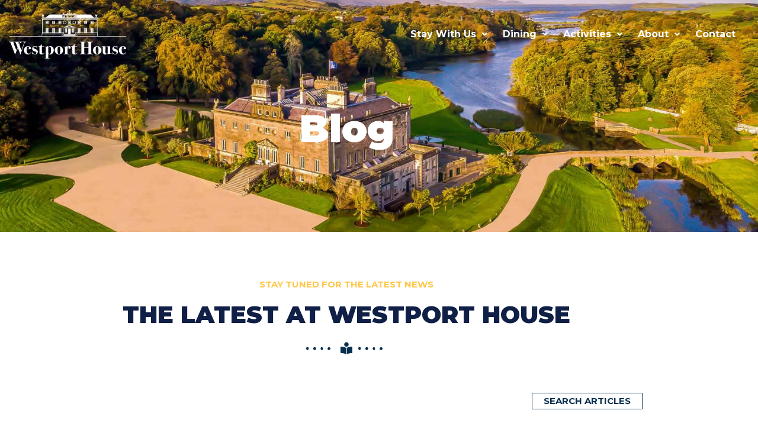

--- FILE ---
content_type: text/html; charset=UTF-8
request_url: https://www.westporthouse.ie/category/interactive-gaming-zone/
body_size: 17509
content:
<!doctype html>
<html lang="en-GB">
<head>
	<meta charset="UTF-8">
	<meta name="viewport" content="width=device-width, initial-scale=1">
	<link rel="profile" href="https://gmpg.org/xfn/11">
	<title>Westport House</title>
<meta name="robots" content="index, follow, max-snippet:-1, max-image-preview:large, max-video-preview:-1">
<link rel="canonical" href="https://www.westporthouse.ie/category/interactive-gaming-zone/">
<meta property="og:url" content="https://www.westporthouse.ie/category/interactive-gaming-zone/">
<meta property="og:site_name" content="Westport House">
<meta property="og:locale" content="en_GB">
<meta property="og:type" content="object">
<meta property="og:title" content=" - Westport House">
<meta property="og:image" content="https://www.westporthouse.ie/wp-content/uploads/2023/09/Westport-House-OG.jpg">
<meta property="og:image:secure_url" content="https://www.westporthouse.ie/wp-content/uploads/2023/09/Westport-House-OG.jpg">
<meta property="og:image:width" content="1200">
<meta property="og:image:height" content="675">
<meta name="twitter:card" content="summary">
<meta name="twitter:site" content="@WestportHouse">
<meta name="twitter:creator" content="@WestportHouse">
<meta name="twitter:title" content=" - Westport House">
<meta name="twitter:image" content="https://www.westporthouse.ie/wp-content/uploads/2023/09/Westport-House-OG.jpg">
<link rel="alternate" type="application/rss+xml" title="Westport House &raquo; Feed" href="https://www.westporthouse.ie/feed/" />
<link rel="alternate" type="application/rss+xml" title="Westport House &raquo; Comments Feed" href="https://www.westporthouse.ie/comments/feed/" />
<style id='wp-img-auto-sizes-contain-inline-css'>
img:is([sizes=auto i],[sizes^="auto," i]){contain-intrinsic-size:3000px 1500px}
/*# sourceURL=wp-img-auto-sizes-contain-inline-css */
</style>
<link rel='stylesheet' id='fluentform-elementor-widget-css' href='https://www.westporthouse.ie/wp-content/plugins/fluentform/assets/css/fluent-forms-elementor-widget.css?ver=6.1.14' media='all' />
<link rel='stylesheet' id='wp-block-library-css' href='https://www.westporthouse.ie/wp-includes/css/dist/block-library/style.min.css?ver=6.9' media='all' />
<style id='wpseopress-local-business-style-inline-css'>
span.wp-block-wpseopress-local-business-field{margin-right:8px}

/*# sourceURL=https://www.westporthouse.ie/wp-content/plugins/wp-seopress-pro/public/editor/blocks/local-business/style-index.css */
</style>
<style id='wpseopress-table-of-contents-style-inline-css'>
.wp-block-wpseopress-table-of-contents li.active>a{font-weight:bold}

/*# sourceURL=https://www.westporthouse.ie/wp-content/plugins/wp-seopress-pro/public/editor/blocks/table-of-contents/style-index.css */
</style>
<style id='global-styles-inline-css'>
:root{--wp--preset--aspect-ratio--square: 1;--wp--preset--aspect-ratio--4-3: 4/3;--wp--preset--aspect-ratio--3-4: 3/4;--wp--preset--aspect-ratio--3-2: 3/2;--wp--preset--aspect-ratio--2-3: 2/3;--wp--preset--aspect-ratio--16-9: 16/9;--wp--preset--aspect-ratio--9-16: 9/16;--wp--preset--color--black: #000000;--wp--preset--color--cyan-bluish-gray: #abb8c3;--wp--preset--color--white: #ffffff;--wp--preset--color--pale-pink: #f78da7;--wp--preset--color--vivid-red: #cf2e2e;--wp--preset--color--luminous-vivid-orange: #ff6900;--wp--preset--color--luminous-vivid-amber: #fcb900;--wp--preset--color--light-green-cyan: #7bdcb5;--wp--preset--color--vivid-green-cyan: #00d084;--wp--preset--color--pale-cyan-blue: #8ed1fc;--wp--preset--color--vivid-cyan-blue: #0693e3;--wp--preset--color--vivid-purple: #9b51e0;--wp--preset--gradient--vivid-cyan-blue-to-vivid-purple: linear-gradient(135deg,rgb(6,147,227) 0%,rgb(155,81,224) 100%);--wp--preset--gradient--light-green-cyan-to-vivid-green-cyan: linear-gradient(135deg,rgb(122,220,180) 0%,rgb(0,208,130) 100%);--wp--preset--gradient--luminous-vivid-amber-to-luminous-vivid-orange: linear-gradient(135deg,rgb(252,185,0) 0%,rgb(255,105,0) 100%);--wp--preset--gradient--luminous-vivid-orange-to-vivid-red: linear-gradient(135deg,rgb(255,105,0) 0%,rgb(207,46,46) 100%);--wp--preset--gradient--very-light-gray-to-cyan-bluish-gray: linear-gradient(135deg,rgb(238,238,238) 0%,rgb(169,184,195) 100%);--wp--preset--gradient--cool-to-warm-spectrum: linear-gradient(135deg,rgb(74,234,220) 0%,rgb(151,120,209) 20%,rgb(207,42,186) 40%,rgb(238,44,130) 60%,rgb(251,105,98) 80%,rgb(254,248,76) 100%);--wp--preset--gradient--blush-light-purple: linear-gradient(135deg,rgb(255,206,236) 0%,rgb(152,150,240) 100%);--wp--preset--gradient--blush-bordeaux: linear-gradient(135deg,rgb(254,205,165) 0%,rgb(254,45,45) 50%,rgb(107,0,62) 100%);--wp--preset--gradient--luminous-dusk: linear-gradient(135deg,rgb(255,203,112) 0%,rgb(199,81,192) 50%,rgb(65,88,208) 100%);--wp--preset--gradient--pale-ocean: linear-gradient(135deg,rgb(255,245,203) 0%,rgb(182,227,212) 50%,rgb(51,167,181) 100%);--wp--preset--gradient--electric-grass: linear-gradient(135deg,rgb(202,248,128) 0%,rgb(113,206,126) 100%);--wp--preset--gradient--midnight: linear-gradient(135deg,rgb(2,3,129) 0%,rgb(40,116,252) 100%);--wp--preset--font-size--small: 13px;--wp--preset--font-size--medium: 20px;--wp--preset--font-size--large: 36px;--wp--preset--font-size--x-large: 42px;--wp--preset--spacing--20: 0.44rem;--wp--preset--spacing--30: 0.67rem;--wp--preset--spacing--40: 1rem;--wp--preset--spacing--50: 1.5rem;--wp--preset--spacing--60: 2.25rem;--wp--preset--spacing--70: 3.38rem;--wp--preset--spacing--80: 5.06rem;--wp--preset--shadow--natural: 6px 6px 9px rgba(0, 0, 0, 0.2);--wp--preset--shadow--deep: 12px 12px 50px rgba(0, 0, 0, 0.4);--wp--preset--shadow--sharp: 6px 6px 0px rgba(0, 0, 0, 0.2);--wp--preset--shadow--outlined: 6px 6px 0px -3px rgb(255, 255, 255), 6px 6px rgb(0, 0, 0);--wp--preset--shadow--crisp: 6px 6px 0px rgb(0, 0, 0);}:root { --wp--style--global--content-size: 800px;--wp--style--global--wide-size: 1200px; }:where(body) { margin: 0; }.wp-site-blocks > .alignleft { float: left; margin-right: 2em; }.wp-site-blocks > .alignright { float: right; margin-left: 2em; }.wp-site-blocks > .aligncenter { justify-content: center; margin-left: auto; margin-right: auto; }:where(.wp-site-blocks) > * { margin-block-start: 24px; margin-block-end: 0; }:where(.wp-site-blocks) > :first-child { margin-block-start: 0; }:where(.wp-site-blocks) > :last-child { margin-block-end: 0; }:root { --wp--style--block-gap: 24px; }:root :where(.is-layout-flow) > :first-child{margin-block-start: 0;}:root :where(.is-layout-flow) > :last-child{margin-block-end: 0;}:root :where(.is-layout-flow) > *{margin-block-start: 24px;margin-block-end: 0;}:root :where(.is-layout-constrained) > :first-child{margin-block-start: 0;}:root :where(.is-layout-constrained) > :last-child{margin-block-end: 0;}:root :where(.is-layout-constrained) > *{margin-block-start: 24px;margin-block-end: 0;}:root :where(.is-layout-flex){gap: 24px;}:root :where(.is-layout-grid){gap: 24px;}.is-layout-flow > .alignleft{float: left;margin-inline-start: 0;margin-inline-end: 2em;}.is-layout-flow > .alignright{float: right;margin-inline-start: 2em;margin-inline-end: 0;}.is-layout-flow > .aligncenter{margin-left: auto !important;margin-right: auto !important;}.is-layout-constrained > .alignleft{float: left;margin-inline-start: 0;margin-inline-end: 2em;}.is-layout-constrained > .alignright{float: right;margin-inline-start: 2em;margin-inline-end: 0;}.is-layout-constrained > .aligncenter{margin-left: auto !important;margin-right: auto !important;}.is-layout-constrained > :where(:not(.alignleft):not(.alignright):not(.alignfull)){max-width: var(--wp--style--global--content-size);margin-left: auto !important;margin-right: auto !important;}.is-layout-constrained > .alignwide{max-width: var(--wp--style--global--wide-size);}body .is-layout-flex{display: flex;}.is-layout-flex{flex-wrap: wrap;align-items: center;}.is-layout-flex > :is(*, div){margin: 0;}body .is-layout-grid{display: grid;}.is-layout-grid > :is(*, div){margin: 0;}body{padding-top: 0px;padding-right: 0px;padding-bottom: 0px;padding-left: 0px;}a:where(:not(.wp-element-button)){text-decoration: underline;}:root :where(.wp-element-button, .wp-block-button__link){background-color: #32373c;border-width: 0;color: #fff;font-family: inherit;font-size: inherit;font-style: inherit;font-weight: inherit;letter-spacing: inherit;line-height: inherit;padding-top: calc(0.667em + 2px);padding-right: calc(1.333em + 2px);padding-bottom: calc(0.667em + 2px);padding-left: calc(1.333em + 2px);text-decoration: none;text-transform: inherit;}.has-black-color{color: var(--wp--preset--color--black) !important;}.has-cyan-bluish-gray-color{color: var(--wp--preset--color--cyan-bluish-gray) !important;}.has-white-color{color: var(--wp--preset--color--white) !important;}.has-pale-pink-color{color: var(--wp--preset--color--pale-pink) !important;}.has-vivid-red-color{color: var(--wp--preset--color--vivid-red) !important;}.has-luminous-vivid-orange-color{color: var(--wp--preset--color--luminous-vivid-orange) !important;}.has-luminous-vivid-amber-color{color: var(--wp--preset--color--luminous-vivid-amber) !important;}.has-light-green-cyan-color{color: var(--wp--preset--color--light-green-cyan) !important;}.has-vivid-green-cyan-color{color: var(--wp--preset--color--vivid-green-cyan) !important;}.has-pale-cyan-blue-color{color: var(--wp--preset--color--pale-cyan-blue) !important;}.has-vivid-cyan-blue-color{color: var(--wp--preset--color--vivid-cyan-blue) !important;}.has-vivid-purple-color{color: var(--wp--preset--color--vivid-purple) !important;}.has-black-background-color{background-color: var(--wp--preset--color--black) !important;}.has-cyan-bluish-gray-background-color{background-color: var(--wp--preset--color--cyan-bluish-gray) !important;}.has-white-background-color{background-color: var(--wp--preset--color--white) !important;}.has-pale-pink-background-color{background-color: var(--wp--preset--color--pale-pink) !important;}.has-vivid-red-background-color{background-color: var(--wp--preset--color--vivid-red) !important;}.has-luminous-vivid-orange-background-color{background-color: var(--wp--preset--color--luminous-vivid-orange) !important;}.has-luminous-vivid-amber-background-color{background-color: var(--wp--preset--color--luminous-vivid-amber) !important;}.has-light-green-cyan-background-color{background-color: var(--wp--preset--color--light-green-cyan) !important;}.has-vivid-green-cyan-background-color{background-color: var(--wp--preset--color--vivid-green-cyan) !important;}.has-pale-cyan-blue-background-color{background-color: var(--wp--preset--color--pale-cyan-blue) !important;}.has-vivid-cyan-blue-background-color{background-color: var(--wp--preset--color--vivid-cyan-blue) !important;}.has-vivid-purple-background-color{background-color: var(--wp--preset--color--vivid-purple) !important;}.has-black-border-color{border-color: var(--wp--preset--color--black) !important;}.has-cyan-bluish-gray-border-color{border-color: var(--wp--preset--color--cyan-bluish-gray) !important;}.has-white-border-color{border-color: var(--wp--preset--color--white) !important;}.has-pale-pink-border-color{border-color: var(--wp--preset--color--pale-pink) !important;}.has-vivid-red-border-color{border-color: var(--wp--preset--color--vivid-red) !important;}.has-luminous-vivid-orange-border-color{border-color: var(--wp--preset--color--luminous-vivid-orange) !important;}.has-luminous-vivid-amber-border-color{border-color: var(--wp--preset--color--luminous-vivid-amber) !important;}.has-light-green-cyan-border-color{border-color: var(--wp--preset--color--light-green-cyan) !important;}.has-vivid-green-cyan-border-color{border-color: var(--wp--preset--color--vivid-green-cyan) !important;}.has-pale-cyan-blue-border-color{border-color: var(--wp--preset--color--pale-cyan-blue) !important;}.has-vivid-cyan-blue-border-color{border-color: var(--wp--preset--color--vivid-cyan-blue) !important;}.has-vivid-purple-border-color{border-color: var(--wp--preset--color--vivid-purple) !important;}.has-vivid-cyan-blue-to-vivid-purple-gradient-background{background: var(--wp--preset--gradient--vivid-cyan-blue-to-vivid-purple) !important;}.has-light-green-cyan-to-vivid-green-cyan-gradient-background{background: var(--wp--preset--gradient--light-green-cyan-to-vivid-green-cyan) !important;}.has-luminous-vivid-amber-to-luminous-vivid-orange-gradient-background{background: var(--wp--preset--gradient--luminous-vivid-amber-to-luminous-vivid-orange) !important;}.has-luminous-vivid-orange-to-vivid-red-gradient-background{background: var(--wp--preset--gradient--luminous-vivid-orange-to-vivid-red) !important;}.has-very-light-gray-to-cyan-bluish-gray-gradient-background{background: var(--wp--preset--gradient--very-light-gray-to-cyan-bluish-gray) !important;}.has-cool-to-warm-spectrum-gradient-background{background: var(--wp--preset--gradient--cool-to-warm-spectrum) !important;}.has-blush-light-purple-gradient-background{background: var(--wp--preset--gradient--blush-light-purple) !important;}.has-blush-bordeaux-gradient-background{background: var(--wp--preset--gradient--blush-bordeaux) !important;}.has-luminous-dusk-gradient-background{background: var(--wp--preset--gradient--luminous-dusk) !important;}.has-pale-ocean-gradient-background{background: var(--wp--preset--gradient--pale-ocean) !important;}.has-electric-grass-gradient-background{background: var(--wp--preset--gradient--electric-grass) !important;}.has-midnight-gradient-background{background: var(--wp--preset--gradient--midnight) !important;}.has-small-font-size{font-size: var(--wp--preset--font-size--small) !important;}.has-medium-font-size{font-size: var(--wp--preset--font-size--medium) !important;}.has-large-font-size{font-size: var(--wp--preset--font-size--large) !important;}.has-x-large-font-size{font-size: var(--wp--preset--font-size--x-large) !important;}
:root :where(.wp-block-pullquote){font-size: 1.5em;line-height: 1.6;}
/*# sourceURL=global-styles-inline-css */
</style>
<link rel='stylesheet' id='hello-elementor-css' href='https://www.westporthouse.ie/wp-content/themes/hello-elementor/assets/css/reset.css?ver=3.4.5' media='all' />
<link rel='stylesheet' id='hello-elementor-theme-style-css' href='https://www.westporthouse.ie/wp-content/themes/hello-elementor/assets/css/theme.css?ver=3.4.5' media='all' />
<link rel='stylesheet' id='hello-elementor-header-footer-css' href='https://www.westporthouse.ie/wp-content/themes/hello-elementor/assets/css/header-footer.css?ver=3.4.5' media='all' />
<link rel='stylesheet' id='elementor-frontend-css' href='https://www.westporthouse.ie/wp-content/uploads/elementor/css/custom-frontend.min.css?ver=1768818954' media='all' />
<link rel='stylesheet' id='elementor-post-16133-css' href='https://www.westporthouse.ie/wp-content/uploads/elementor/css/post-16133.css?ver=1768818954' media='all' />
<link rel='stylesheet' id='widget-image-css' href='https://www.westporthouse.ie/wp-content/plugins/elementor/assets/css/widget-image.min.css?ver=3.34.1' media='all' />
<link rel='stylesheet' id='widget-heading-css' href='https://www.westporthouse.ie/wp-content/plugins/elementor/assets/css/widget-heading.min.css?ver=3.34.1' media='all' />
<link rel='stylesheet' id='widget-icon-list-css' href='https://www.westporthouse.ie/wp-content/uploads/elementor/css/custom-widget-icon-list.min.css?ver=1768818954' media='all' />
<link rel='stylesheet' id='widget-nav-menu-css' href='https://www.westporthouse.ie/wp-content/uploads/elementor/css/custom-pro-widget-nav-menu.min.css?ver=1768818954' media='all' />
<link rel='stylesheet' id='widget-divider-css' href='https://www.westporthouse.ie/wp-content/plugins/elementor/assets/css/widget-divider.min.css?ver=3.34.1' media='all' />
<link rel='stylesheet' id='widget-posts-css' href='https://www.westporthouse.ie/wp-content/plugins/elementor-pro/assets/css/widget-posts.min.css?ver=3.34.0' media='all' />
<link rel='stylesheet' id='widget-search-form-css' href='https://www.westporthouse.ie/wp-content/plugins/elementor-pro/assets/css/widget-search-form.min.css?ver=3.34.0' media='all' />
<link rel='stylesheet' id='elementor-icons-shared-0-css' href='https://www.westporthouse.ie/wp-content/plugins/elementor/assets/lib/font-awesome/css/fontawesome.min.css?ver=5.15.3' media='all' />
<link rel='stylesheet' id='elementor-icons-fa-solid-css' href='https://www.westporthouse.ie/wp-content/plugins/elementor/assets/lib/font-awesome/css/solid.min.css?ver=5.15.3' media='all' />
<link rel='stylesheet' id='widget-share-buttons-css' href='https://www.westporthouse.ie/wp-content/plugins/elementor-pro/assets/css/widget-share-buttons.min.css?ver=3.34.0' media='all' />
<link rel='stylesheet' id='e-apple-webkit-css' href='https://www.westporthouse.ie/wp-content/uploads/elementor/css/custom-apple-webkit.min.css?ver=1768818954' media='all' />
<link rel='stylesheet' id='elementor-icons-fa-brands-css' href='https://www.westporthouse.ie/wp-content/plugins/elementor/assets/lib/font-awesome/css/brands.min.css?ver=5.15.3' media='all' />
<link rel='stylesheet' id='elementor-icons-css' href='https://www.westporthouse.ie/wp-content/plugins/elementor/assets/lib/eicons/css/elementor-icons.min.css?ver=5.45.0' media='all' />
<link rel='stylesheet' id='uael-frontend-css' href='https://www.westporthouse.ie/wp-content/plugins/ultimate-elementor/assets/min-css/uael-frontend.min.css?ver=1.42.3' media='all' />
<link rel='stylesheet' id='uael-teammember-social-icons-css' href='https://www.westporthouse.ie/wp-content/plugins/elementor/assets/css/widget-social-icons.min.css?ver=3.24.0' media='all' />
<link rel='stylesheet' id='uael-social-share-icons-brands-css' href='https://www.westporthouse.ie/wp-content/plugins/elementor/assets/lib/font-awesome/css/brands.css?ver=5.15.3' media='all' />
<link rel='stylesheet' id='uael-social-share-icons-fontawesome-css' href='https://www.westporthouse.ie/wp-content/plugins/elementor/assets/lib/font-awesome/css/fontawesome.css?ver=5.15.3' media='all' />
<link rel='stylesheet' id='uael-nav-menu-icons-css' href='https://www.westporthouse.ie/wp-content/plugins/elementor/assets/lib/font-awesome/css/solid.css?ver=5.15.3' media='all' />
<link rel='stylesheet' id='elementor-post-31215-css' href='https://www.westporthouse.ie/wp-content/uploads/elementor/css/post-31215.css?ver=1768818954' media='all' />
<link rel='stylesheet' id='elementor-post-23-css' href='https://www.westporthouse.ie/wp-content/uploads/elementor/css/post-23.css?ver=1768818954' media='all' />
<link rel='stylesheet' id='elementor-post-16138-css' href='https://www.westporthouse.ie/wp-content/uploads/elementor/css/post-16138.css?ver=1768818954' media='all' />
<link rel='stylesheet' id='elementor-gf-montserrat-css' href='https://fonts.googleapis.com/css?family=Montserrat:100,100italic,200,200italic,300,300italic,400,400italic,500,500italic,600,600italic,700,700italic,800,800italic,900,900italic&#038;display=swap' media='all' />
<link rel='stylesheet' id='elementor-icons-fa-regular-css' href='https://www.westporthouse.ie/wp-content/plugins/elementor/assets/lib/font-awesome/css/regular.min.css?ver=5.15.3' media='all' />
<script src="https://www.westporthouse.ie/wp-includes/js/jquery/jquery.min.js?ver=3.7.1" id="jquery-core-js"></script>
<script src="https://www.westporthouse.ie/wp-includes/js/jquery/jquery-migrate.min.js?ver=3.4.1" id="jquery-migrate-js"></script>
<link rel="https://api.w.org/" href="https://www.westporthouse.ie/wp-json/" /><meta name="generator" content="Elementor 3.34.1; features: additional_custom_breakpoints; settings: css_print_method-external, google_font-enabled, font_display-swap">
<!-- Meta Pixel Code -->
<script>
!function(f,b,e,v,n,t,s)
{if(f.fbq)return;n=f.fbq=function(){n.callMethod?
n.callMethod.apply(n,arguments):n.queue.push(arguments)};
if(!f._fbq)f._fbq=n;n.push=n;n.loaded=!0;n.version='2.0';
n.queue=[];t=b.createElement(e);t.async=!0;
t.src=v;s=b.getElementsByTagName(e)[0];
s.parentNode.insertBefore(t,s)}(window, document,'script',
'https://connect.facebook.net/en_US/fbevents.js');
fbq('init', '345069465671662');
fbq('track', 'PageView');
</script>
<noscript><img height="1" width="1" style="display:none"
src="https://www.facebook.com/tr?id=345069465671662&ev=PageView&noscript=1"
/></noscript>
<!-- End Meta Pixel Code -->
			<style>
				.e-con.e-parent:nth-of-type(n+4):not(.e-lazyloaded):not(.e-no-lazyload),
				.e-con.e-parent:nth-of-type(n+4):not(.e-lazyloaded):not(.e-no-lazyload) * {
					background-image: none !important;
				}
				@media screen and (max-height: 1024px) {
					.e-con.e-parent:nth-of-type(n+3):not(.e-lazyloaded):not(.e-no-lazyload),
					.e-con.e-parent:nth-of-type(n+3):not(.e-lazyloaded):not(.e-no-lazyload) * {
						background-image: none !important;
					}
				}
				@media screen and (max-height: 640px) {
					.e-con.e-parent:nth-of-type(n+2):not(.e-lazyloaded):not(.e-no-lazyload),
					.e-con.e-parent:nth-of-type(n+2):not(.e-lazyloaded):not(.e-no-lazyload) * {
						background-image: none !important;
					}
				}
			</style>
			<link rel="icon" href="https://www.westporthouse.ie/wp-content/uploads/2023/06/westport-house-icon-150x150.png" sizes="32x32" />
<link rel="icon" href="https://www.westporthouse.ie/wp-content/uploads/2023/06/westport-house-icon-300x300.png" sizes="192x192" />
<link rel="apple-touch-icon" href="https://www.westporthouse.ie/wp-content/uploads/2023/06/westport-house-icon-300x300.png" />
<meta name="msapplication-TileImage" content="https://www.westporthouse.ie/wp-content/uploads/2023/06/westport-house-icon-300x300.png" />
		<style id="wp-custom-css">
			/* Update Twitter Logo to X */

i.fab.fa-twitter {
content: url(/wp-content/uploads/2024/02/xtwitter.svg);
	padding: 12px;
}

/** Start Block Kit CSS: 135-3-c665d4805631b9a8bf464e65129b2f58 **/

.envato-block__preview{overflow: visible;}

/** End Block Kit CSS: 135-3-c665d4805631b9a8bf464e65129b2f58 **/


/** SEOPress HTML Sitemap Styles **/
.seopress-html-sitemap ul {
    list-style: none;
    padding-left: 0;
}

.seopress-html-sitemap li {
    position: relative;
    margin: 0.4em 0;
    padding-left: 1.25rem;
}

.seopress-html-sitemap li::before {
    content: "›";
    position: absolute;
    left: 0;
    top: 0;
    color: #383838;
    font-weight: 600;
}

.seopress-html-sitemap li ul {
    margin-left: 1.25rem;
}

.seopress-html-sitemap a {
    font-weight: 600;
    text-decoration: none;
    color: #383838;
}		</style>
		
<script async src='https://www.googletagmanager.com/gtag/js?id=G-Y5XFWFW6FT'></script><script>
window.dataLayer = window.dataLayer || [];
function gtag(){dataLayer.push(arguments);}gtag('js', new Date());
gtag('set', 'cookie_domain', 'auto');
gtag('set', 'cookie_flags', 'SameSite=None;Secure');
window.addEventListener('load', function () {
    var links = document.querySelectorAll('a');
    for (let i = 0; i < links.length; i++) {
        links[i].addEventListener('click', function(e) {
            var n = this.href.includes('www.westporthouse.ie');
            if (n == false) {
                gtag('event', 'click', {'event_category': 'external links','event_label' : this.href});
            }
        });
        }
    });
    window.addEventListener('load', function () {
        var links = document.querySelectorAll('a');
        for (let i = 0; i < links.length; i++) {
            links[i].addEventListener('click', function(e) {
                var n = this.href.includes('tel:');
                if (n === true) {
                    gtag('event', 'click', {'event_category': 'phone','event_label' : this.href.slice(4)});
                }
            });
        }
    });
 gtag('config', 'G-Y5XFWFW6FT' , {});

 gtag('config', 'AW-1006986403');

</script>

<!-- Google Tag Manager -->
<script>(function(w,d,s,l,i){w[l]=w[l]||[];w[l].push({'gtm.start':
new Date().getTime(),event:'gtm.js'});var f=d.getElementsByTagName(s)[0],
j=d.createElement(s),dl=l!='dataLayer'?'&l='+l:'';j.async=true;j.src=
'https://www.googletagmanager.com/gtm.js?id='+i+dl;f.parentNode.insertBefore(j,f);
})(window,document,'script','dataLayer','GTM-TNHH8SK');</script>
<!-- End Google Tag Manager -->
</head>
<body class="archive category wp-custom-logo wp-embed-responsive wp-theme-hello-elementor hello-elementor-default elementor-page-16138 elementor-default elementor-template-full-width elementor-kit-16133">


<!-- Google Tag Manager (noscript) -->
<noscript><iframe src="https://www.googletagmanager.com/ns.html?id=GTM-TNHH8SK"
height="0" width="0" style="display:none;visibility:hidden"></iframe></noscript>
<!-- End Google Tag Manager (noscript) -->


<a class="skip-link screen-reader-text" href="#content">Skip to content</a>

		<header data-elementor-type="header" data-elementor-id="31215" class="elementor elementor-31215 elementor-location-header" data-elementor-post-type="elementor_library">
					<section class="elementor-section elementor-top-section elementor-element elementor-element-c6e0532 elementor-section-content-middle mega-menu-width elementor-section-boxed elementor-section-height-default elementor-section-height-default" data-id="c6e0532" data-element_type="section" data-settings="{&quot;background_background&quot;:&quot;classic&quot;}">
							<div class="elementor-background-overlay"></div>
							<div class="elementor-container elementor-column-gap-no">
					<div class="elementor-column elementor-col-50 elementor-top-column elementor-element elementor-element-6359697" data-id="6359697" data-element_type="column">
			<div class="elementor-widget-wrap elementor-element-populated">
						<div class="elementor-element elementor-element-e54f588 elementor-widget elementor-widget-theme-site-logo elementor-widget-image" data-id="e54f588" data-element_type="widget" data-widget_type="theme-site-logo.default">
				<div class="elementor-widget-container">
											<a href="https://www.westporthouse.ie">
			<img fetchpriority="high" width="600" height="249" src="https://www.westporthouse.ie/wp-content/uploads/2023/06/westport-house-logo-white.png" class="attachment-full size-full wp-image-84" alt="" srcset="https://www.westporthouse.ie/wp-content/uploads/2023/06/westport-house-logo-white.png 600w, https://www.westporthouse.ie/wp-content/uploads/2023/06/westport-house-logo-white-300x125.png 300w" sizes="(max-width: 600px) 100vw, 600px" />				</a>
											</div>
				</div>
					</div>
		</div>
				<div class="elementor-column elementor-col-50 elementor-top-column elementor-element elementor-element-204e534" data-id="204e534" data-element_type="column">
			<div class="elementor-widget-wrap elementor-element-populated">
						<div class="elementor-element elementor-element-4c82b7a uael-nav-menu-toggle-label-yes elementor-hidden-tablet elementor-hidden-mobile_extra elementor-hidden-mobile uael-nav-menu__align-right uael-submenu-open-hover uael-submenu-icon-arrow uael-submenu-animation-none uael-link-redirect-child uael-nav-menu__breakpoint-tablet uael-nav-menu-label-align-right elementor-widget elementor-widget-uael-nav-menu" data-id="4c82b7a" data-element_type="widget" data-settings="{&quot;distance_from_menu_mobile&quot;:{&quot;unit&quot;:&quot;px&quot;,&quot;size&quot;:20,&quot;sizes&quot;:[]},&quot;distance_from_menu&quot;:{&quot;unit&quot;:&quot;px&quot;,&quot;size&quot;:&quot;&quot;,&quot;sizes&quot;:[]},&quot;distance_from_menu_laptop&quot;:{&quot;unit&quot;:&quot;px&quot;,&quot;size&quot;:&quot;&quot;,&quot;sizes&quot;:[]},&quot;distance_from_menu_tablet_extra&quot;:{&quot;unit&quot;:&quot;px&quot;,&quot;size&quot;:&quot;&quot;,&quot;sizes&quot;:[]},&quot;distance_from_menu_tablet&quot;:{&quot;unit&quot;:&quot;px&quot;,&quot;size&quot;:&quot;&quot;,&quot;sizes&quot;:[]},&quot;distance_from_menu_mobile_extra&quot;:{&quot;unit&quot;:&quot;px&quot;,&quot;size&quot;:&quot;&quot;,&quot;sizes&quot;:[]}}" data-widget_type="uael-nav-menu.default">
				<div class="elementor-widget-container">
							<div class="uael-nav-menu uael-layout-horizontal uael-nav-menu-layout uael-pointer__underline uael-animation__fade" data-layout="horizontal">
				<div role="button" class="uael-nav-menu__toggle elementor-clickable">
					<span class="screen-reader-text">Main Menu</span>
					<div class="uael-nav-menu-icon">
						<i aria-hidden="true" class="fas fa-align-justify"></i>					</div>
											<span class="uael-nav-menu-label">Menu</span>
									</div>
										<nav itemscope="itemscope" itemtype="http://schema.org/SiteNavigationElement" class="uael-nav-menu__layout-horizontal uael-nav-menu__submenu-arrow" data-toggle-icon="&lt;i aria-hidden=&quot;true&quot; class=&quot;fas fa-align-justify&quot;&gt;&lt;/i&gt;" data-close-icon="&lt;i aria-hidden=&quot;true&quot; class=&quot;far fa-window-close&quot;&gt;&lt;/i&gt;" data-full-width="yes">
			 <ul class="uael-nav-menu uael-nav-menu-custom uael-custom-wrapper"><li itemprop="name" class="menu-item menu-item-has-children parent parent-has-no-child elementor-repeater-item-79f83b1" data-dropdown-width="container" data-dropdown-pos=""><div class='uael-has-submenu-container'><a href="https://www.westportadventure.ie/accommodation/" target="_blank" itemprop="url" class='uael-menu-item'>Stay With Us<span class='uael-menu-toggle sub-arrow parent-item'><i class='fa'></i></span></a></div><ul class='sub-menu parent-do-not-have-template'><div class="menu-item saved-content child elementor-repeater elementor-repeater-item-2e12f63">		<div data-elementor-type="section" data-elementor-id="31199" class="elementor elementor-31199 elementor-location-header" data-elementor-post-type="elementor_library">
					<section class="elementor-section elementor-top-section elementor-element elementor-element-3e7b6ce elementor-section-full_width elementor-section-height-default elementor-section-height-default" data-id="3e7b6ce" data-element_type="section" data-settings="{&quot;background_background&quot;:&quot;classic&quot;}">
						<div class="elementor-container elementor-column-gap-default">
					<div class="elementor-column elementor-col-25 elementor-top-column elementor-element elementor-element-1ab91fa" data-id="1ab91fa" data-element_type="column">
			<div class="elementor-widget-wrap elementor-element-populated">
						<div class="elementor-element elementor-element-fdb845b elementor-widget elementor-widget-image" data-id="fdb845b" data-element_type="widget" data-widget_type="image.default">
				<div class="elementor-widget-container">
																<a href="https://www.westportadventure.ie/accommodation/caravan-park/" target="_blank">
							<img width="800" height="533" src="https://www.westporthouse.ie/wp-content/uploads/2023/08/caravan.jpg" class="attachment-large size-large wp-image-18420" alt="" srcset="https://www.westporthouse.ie/wp-content/uploads/2023/08/caravan.jpg 1000w, https://www.westporthouse.ie/wp-content/uploads/2023/08/caravan-300x200.jpg 300w, https://www.westporthouse.ie/wp-content/uploads/2023/08/caravan-768x511.jpg 768w" sizes="(max-width: 800px) 100vw, 800px" />								</a>
															</div>
				</div>
				<div class="elementor-element elementor-element-41304d4 elementor-widget elementor-widget-text-editor" data-id="41304d4" data-element_type="widget" data-widget_type="text-editor.default">
				<div class="elementor-widget-container">
									<h4>Caravan Park</h4><p>Reconnect with nature at our luxury, 3-star Caravan Park.</p>								</div>
				</div>
				<div class="elementor-element elementor-element-58dbf5c elementor-widget elementor-widget-button" data-id="58dbf5c" data-element_type="widget" data-widget_type="button.default">
				<div class="elementor-widget-container">
									<div class="elementor-button-wrapper">
					<a class="elementor-button elementor-button-link elementor-size-sm" href="https://www.westportadventure.ie/accommodation/caravan-park/" target="_blank">
						<span class="elementor-button-content-wrapper">
									<span class="elementor-button-text">Learn more</span>
					</span>
					</a>
				</div>
								</div>
				</div>
					</div>
		</div>
				<div class="elementor-column elementor-col-25 elementor-top-column elementor-element elementor-element-546d549" data-id="546d549" data-element_type="column">
			<div class="elementor-widget-wrap elementor-element-populated">
						<div class="elementor-element elementor-element-b885c96 elementor-widget elementor-widget-image" data-id="b885c96" data-element_type="widget" data-widget_type="image.default">
				<div class="elementor-widget-container">
																<a href="https://www.westportadventure.ie/accommodation/campsite/" target="_blank">
							<img loading="lazy" width="800" height="534" src="https://www.westporthouse.ie/wp-content/uploads/2023/08/camping.jpg" class="attachment-large size-large wp-image-18419" alt="" srcset="https://www.westporthouse.ie/wp-content/uploads/2023/08/camping.jpg 1000w, https://www.westporthouse.ie/wp-content/uploads/2023/08/camping-300x200.jpg 300w, https://www.westporthouse.ie/wp-content/uploads/2023/08/camping-768x512.jpg 768w" sizes="(max-width: 800px) 100vw, 800px" />								</a>
															</div>
				</div>
				<div class="elementor-element elementor-element-cdd6364 elementor-widget elementor-widget-text-editor" data-id="cdd6364" data-element_type="widget" data-widget_type="text-editor.default">
				<div class="elementor-widget-container">
									<h4>Campsite</h4>
<p>Enjoy One Of Ireland’s Premier Camping Sites.</p>								</div>
				</div>
				<div class="elementor-element elementor-element-17d71cc elementor-widget elementor-widget-button" data-id="17d71cc" data-element_type="widget" data-widget_type="button.default">
				<div class="elementor-widget-container">
									<div class="elementor-button-wrapper">
					<a class="elementor-button elementor-button-link elementor-size-sm" href="https://www.westportadventure.ie/accommodation/campsite/" target="_blank">
						<span class="elementor-button-content-wrapper">
									<span class="elementor-button-text">Learn more</span>
					</span>
					</a>
				</div>
								</div>
				</div>
					</div>
		</div>
				<div class="elementor-column elementor-col-25 elementor-top-column elementor-element elementor-element-dc62c00" data-id="dc62c00" data-element_type="column">
			<div class="elementor-widget-wrap elementor-element-populated">
						<div class="elementor-element elementor-element-a59f36d elementor-widget elementor-widget-image" data-id="a59f36d" data-element_type="widget" data-widget_type="image.default">
				<div class="elementor-widget-container">
																<a href="https://www.westportadventure.ie/accommodation/glamping-village/" target="_blank">
							<img loading="lazy" width="800" height="533" src="https://www.westporthouse.ie/wp-content/uploads/2023/08/Glamping.jpg" class="attachment-large size-large wp-image-18421" alt="" srcset="https://www.westporthouse.ie/wp-content/uploads/2023/08/Glamping.jpg 1000w, https://www.westporthouse.ie/wp-content/uploads/2023/08/Glamping-300x200.jpg 300w, https://www.westporthouse.ie/wp-content/uploads/2023/08/Glamping-768x511.jpg 768w" sizes="(max-width: 800px) 100vw, 800px" />								</a>
															</div>
				</div>
				<div class="elementor-element elementor-element-cef6656 elementor-widget elementor-widget-text-editor" data-id="cef6656" data-element_type="widget" data-widget_type="text-editor.default">
				<div class="elementor-widget-container">
									<h4>Glamping Village</h4><p>Enjoy A Stress-Free, Luxury Camping Experience.</p>								</div>
				</div>
				<div class="elementor-element elementor-element-c61a075 elementor-widget elementor-widget-button" data-id="c61a075" data-element_type="widget" data-widget_type="button.default">
				<div class="elementor-widget-container">
									<div class="elementor-button-wrapper">
					<a class="elementor-button elementor-button-link elementor-size-sm" href="https://www.westportadventure.ie/accommodation/glamping-village/" target="_blank">
						<span class="elementor-button-content-wrapper">
									<span class="elementor-button-text">Learn more</span>
					</span>
					</a>
				</div>
								</div>
				</div>
					</div>
		</div>
				<div class="elementor-column elementor-col-25 elementor-top-column elementor-element elementor-element-2f32744" data-id="2f32744" data-element_type="column">
			<div class="elementor-widget-wrap elementor-element-populated">
						<div class="elementor-element elementor-element-9387d8f elementor-widget elementor-widget-image" data-id="9387d8f" data-element_type="widget" data-widget_type="image.default">
				<div class="elementor-widget-container">
																<a href="https://www.thegrace.ie/" target="_blank">
							<img loading="lazy" width="686" height="600" src="https://www.westporthouse.ie/wp-content/uploads/2023/10/entrance-view-primary.jpg" class="attachment-large size-large wp-image-90437" alt="" srcset="https://www.westporthouse.ie/wp-content/uploads/2023/10/entrance-view-primary.jpg 686w, https://www.westporthouse.ie/wp-content/uploads/2023/10/entrance-view-primary-515x450.jpg 515w" sizes="(max-width: 686px) 100vw, 686px" />								</a>
															</div>
				</div>
				<div class="elementor-element elementor-element-6f6575a elementor-widget elementor-widget-text-editor" data-id="6f6575a" data-element_type="widget" data-widget_type="text-editor.default">
				<div class="elementor-widget-container">
									<h4>The Grace</h4><p>Launching Spring 2026<br />Time moves differently here&#8230;</p>								</div>
				</div>
				<div class="elementor-element elementor-element-3d39eb8 elementor-widget elementor-widget-button" data-id="3d39eb8" data-element_type="widget" data-widget_type="button.default">
				<div class="elementor-widget-container">
									<div class="elementor-button-wrapper">
					<a class="elementor-button elementor-button-link elementor-size-sm" href="https://www.thegrace.ie/" target="_blank">
						<span class="elementor-button-content-wrapper">
									<span class="elementor-button-text">Learn more</span>
					</span>
					</a>
				</div>
								</div>
				</div>
					</div>
		</div>
					</div>
		</section>
				</div>
		</div></ul></li><li itemprop="name" class="menu-item menu-item-has-children parent parent-has-no-child elementor-repeater-item-d675af0" data-dropdown-width="container" data-dropdown-pos=""><div class='uael-has-submenu-container'><a href="https://www.westporthouse.ie/dining/" itemprop="url" class='uael-menu-item'>Dining<span class='uael-menu-toggle sub-arrow parent-item'><i class='fa'></i></span></a></div><ul class='sub-menu parent-do-not-have-template'><div class="menu-item saved-content child elementor-repeater elementor-repeater-item-129075d">		<div data-elementor-type="section" data-elementor-id="31202" class="elementor elementor-31202 elementor-location-header" data-elementor-post-type="elementor_library">
					<section class="elementor-section elementor-top-section elementor-element elementor-element-7477d88 elementor-section-full_width elementor-section-height-default elementor-section-height-default" data-id="7477d88" data-element_type="section" data-settings="{&quot;background_background&quot;:&quot;classic&quot;}">
						<div class="elementor-container elementor-column-gap-default">
					<div class="elementor-column elementor-col-25 elementor-top-column elementor-element elementor-element-6ccc71c" data-id="6ccc71c" data-element_type="column">
			<div class="elementor-widget-wrap elementor-element-populated">
						<div class="elementor-element elementor-element-c60099b elementor-widget elementor-widget-image" data-id="c60099b" data-element_type="widget" data-widget_type="image.default">
				<div class="elementor-widget-container">
																<a href="/dining/gracys-pizzeria-bar-bistro/">
							<img loading="lazy" width="600" height="600" src="https://www.westporthouse.ie/wp-content/uploads/2023/07/gracys-pizzeria-best-pizza-in-westport-2.jpg" class="attachment-large size-large wp-image-16582" alt="" srcset="https://www.westporthouse.ie/wp-content/uploads/2023/07/gracys-pizzeria-best-pizza-in-westport-2.jpg 600w, https://www.westporthouse.ie/wp-content/uploads/2023/07/gracys-pizzeria-best-pizza-in-westport-2-300x300.jpg 300w, https://www.westporthouse.ie/wp-content/uploads/2023/07/gracys-pizzeria-best-pizza-in-westport-2-150x150.jpg 150w" sizes="(max-width: 600px) 100vw, 600px" />								</a>
															</div>
				</div>
				<div class="elementor-element elementor-element-cf6aa8c elementor-widget elementor-widget-text-editor" data-id="cf6aa8c" data-element_type="widget" data-widget_type="text-editor.default">
				<div class="elementor-widget-container">
									<h4>Gracy&#8217;s Pizzeria</h4><p>Delicious wood-fire pizza and local craft beer.</p>								</div>
				</div>
				<div class="elementor-element elementor-element-cdec758 elementor-widget elementor-widget-button" data-id="cdec758" data-element_type="widget" data-widget_type="button.default">
				<div class="elementor-widget-container">
									<div class="elementor-button-wrapper">
					<a class="elementor-button elementor-button-link elementor-size-sm" href="/dining/gracys-pizzeria-bar-bistro/">
						<span class="elementor-button-content-wrapper">
									<span class="elementor-button-text">Learn more</span>
					</span>
					</a>
				</div>
								</div>
				</div>
					</div>
		</div>
				<div class="elementor-column elementor-col-25 elementor-top-column elementor-element elementor-element-c4ab4b8" data-id="c4ab4b8" data-element_type="column">
			<div class="elementor-widget-wrap elementor-element-populated">
						<div class="elementor-element elementor-element-e58861d elementor-widget elementor-widget-image" data-id="e58861d" data-element_type="widget" data-widget_type="image.default">
				<div class="elementor-widget-container">
																<a href="/dining/the-oak-door/">
							<img loading="lazy" width="800" height="599" src="https://www.westporthouse.ie/wp-content/uploads/2023/07/the-oak-door-dining.jpg" class="attachment-large size-large wp-image-18427" alt="" srcset="https://www.westporthouse.ie/wp-content/uploads/2023/07/the-oak-door-dining.jpg 1000w, https://www.westporthouse.ie/wp-content/uploads/2023/07/the-oak-door-dining-300x225.jpg 300w, https://www.westporthouse.ie/wp-content/uploads/2023/07/the-oak-door-dining-768x575.jpg 768w" sizes="(max-width: 800px) 100vw, 800px" />								</a>
															</div>
				</div>
				<div class="elementor-element elementor-element-9d40457 elementor-widget elementor-widget-text-editor" data-id="9d40457" data-element_type="widget" data-widget_type="text-editor.default">
				<div class="elementor-widget-container">
									<h4>Toastie Food Truck</h4><p>Enjoy our rustically Irish inspired sourdough toasties.</p>								</div>
				</div>
				<div class="elementor-element elementor-element-7b020c0 elementor-widget elementor-widget-button" data-id="7b020c0" data-element_type="widget" data-widget_type="button.default">
				<div class="elementor-widget-container">
									<div class="elementor-button-wrapper">
					<a class="elementor-button elementor-button-link elementor-size-sm" href="/dining/the-oak-door/">
						<span class="elementor-button-content-wrapper">
									<span class="elementor-button-text">Learn more</span>
					</span>
					</a>
				</div>
								</div>
				</div>
					</div>
		</div>
				<div class="elementor-column elementor-col-25 elementor-top-column elementor-element elementor-element-a7a4408" data-id="a7a4408" data-element_type="column">
			<div class="elementor-widget-wrap elementor-element-populated">
						<div class="elementor-element elementor-element-6cb53b6 elementor-widget elementor-widget-image" data-id="6cb53b6" data-element_type="widget" data-widget_type="image.default">
				<div class="elementor-widget-container">
																<a href="/dining/cafe/">
							<img loading="lazy" width="600" height="600" src="https://www.westporthouse.ie/wp-content/uploads/2023/07/farmyard-cafe-westport-house.jpg" class="attachment-large size-large wp-image-16584" alt="" srcset="https://www.westporthouse.ie/wp-content/uploads/2023/07/farmyard-cafe-westport-house.jpg 600w, https://www.westporthouse.ie/wp-content/uploads/2023/07/farmyard-cafe-westport-house-300x300.jpg 300w, https://www.westporthouse.ie/wp-content/uploads/2023/07/farmyard-cafe-westport-house-150x150.jpg 150w" sizes="(max-width: 600px) 100vw, 600px" />								</a>
															</div>
				</div>
				<div class="elementor-element elementor-element-e2c3865 elementor-widget elementor-widget-text-editor" data-id="e2c3865" data-element_type="widget" data-widget_type="text-editor.default">
				<div class="elementor-widget-container">
									<h4>Cafe</h4><p>Enjoy tasty treats, fresh bakes and fresh barista coffee.</p>								</div>
				</div>
				<div class="elementor-element elementor-element-2401075 elementor-widget elementor-widget-button" data-id="2401075" data-element_type="widget" data-widget_type="button.default">
				<div class="elementor-widget-container">
									<div class="elementor-button-wrapper">
					<a class="elementor-button elementor-button-link elementor-size-sm" href="/dining/cafe/">
						<span class="elementor-button-content-wrapper">
									<span class="elementor-button-text">Learn more</span>
					</span>
					</a>
				</div>
								</div>
				</div>
					</div>
		</div>
				<div class="elementor-column elementor-col-25 elementor-top-column elementor-element elementor-element-c0c03c0" data-id="c0c03c0" data-element_type="column">
			<div class="elementor-widget-wrap elementor-element-populated">
						<div class="elementor-element elementor-element-2c286f9 elementor-widget elementor-widget-image" data-id="2c286f9" data-element_type="widget" data-widget_type="image.default">
				<div class="elementor-widget-container">
																<a href="https://www.westporthouse.ie/dining/nuda-asian-cuisine/">
							<img loading="lazy" width="800" height="533" src="https://www.westporthouse.ie/wp-content/uploads/2024/03/nuda-gyoza14-1200x800.jpg" class="attachment-large size-large wp-image-52516" alt="" srcset="https://www.westporthouse.ie/wp-content/uploads/2024/03/nuda-gyoza14-1200x800.jpg 1200w, https://www.westporthouse.ie/wp-content/uploads/2024/03/nuda-gyoza14-600x400.jpg 600w, https://www.westporthouse.ie/wp-content/uploads/2024/03/nuda-gyoza14-768x512.jpg 768w, https://www.westporthouse.ie/wp-content/uploads/2024/03/nuda-gyoza14-1536x1024.jpg 1536w, https://www.westporthouse.ie/wp-content/uploads/2024/03/nuda-gyoza14.jpg 2048w" sizes="(max-width: 800px) 100vw, 800px" />								</a>
															</div>
				</div>
				<div class="elementor-element elementor-element-c038a85 elementor-widget elementor-widget-text-editor" data-id="c038a85" data-element_type="widget" data-widget_type="text-editor.default">
				<div class="elementor-widget-container">
									<h4>Asian Food Truck</h4><p>Have you tried our incredible Asian Cuisine yet?</p>								</div>
				</div>
				<div class="elementor-element elementor-element-0449b3d elementor-widget elementor-widget-button" data-id="0449b3d" data-element_type="widget" data-widget_type="button.default">
				<div class="elementor-widget-container">
									<div class="elementor-button-wrapper">
					<a class="elementor-button elementor-button-link elementor-size-sm" href="https://www.westporthouse.ie/dining/nuda-asian-cuisine/">
						<span class="elementor-button-content-wrapper">
									<span class="elementor-button-text">Learn more</span>
					</span>
					</a>
				</div>
								</div>
				</div>
					</div>
		</div>
					</div>
		</section>
				<section class="elementor-section elementor-top-section elementor-element elementor-element-8ae252e elementor-section-full_width elementor-section-height-default elementor-section-height-default" data-id="8ae252e" data-element_type="section" data-settings="{&quot;background_background&quot;:&quot;classic&quot;}">
						<div class="elementor-container elementor-column-gap-default">
					<div class="elementor-column elementor-col-50 elementor-top-column elementor-element elementor-element-e138372" data-id="e138372" data-element_type="column">
			<div class="elementor-widget-wrap elementor-element-populated">
						<div class="elementor-element elementor-element-3a88d2a elementor-widget elementor-widget-heading" data-id="3a88d2a" data-element_type="widget" data-widget_type="heading.default">
				<div class="elementor-widget-container">
					<h4 class="elementor-heading-title elementor-size-default">and there's more dining options...</h4>				</div>
				</div>
					</div>
		</div>
				<div class="elementor-column elementor-col-50 elementor-top-column elementor-element elementor-element-88c334a" data-id="88c334a" data-element_type="column">
			<div class="elementor-widget-wrap elementor-element-populated">
						<div class="elementor-element elementor-element-2b20673 elementor-align-right elementor-widget elementor-widget-button" data-id="2b20673" data-element_type="widget" data-widget_type="button.default">
				<div class="elementor-widget-container">
									<div class="elementor-button-wrapper">
					<a class="elementor-button elementor-button-link elementor-size-sm" href="/dining/">
						<span class="elementor-button-content-wrapper">
									<span class="elementor-button-text">VIEW ALL DINING OPTIONS</span>
					</span>
					</a>
				</div>
								</div>
				</div>
					</div>
		</div>
					</div>
		</section>
				</div>
		</div></ul></li><li itemprop="name" class="menu-item menu-item-has-children parent parent-has-no-child elementor-repeater-item-f89a659" data-dropdown-width="container" data-dropdown-pos=""><div class='uael-has-submenu-container'><a href="https://www.westporthouse.ie/activities/" itemprop="url" class='uael-menu-item'>Activities<span class='uael-menu-toggle sub-arrow parent-item'><i class='fa'></i></span></a></div><ul class='sub-menu parent-do-not-have-template'><div class="menu-item saved-content child elementor-repeater elementor-repeater-item-3708981">		<div data-elementor-type="section" data-elementor-id="31205" class="elementor elementor-31205 elementor-location-header" data-elementor-post-type="elementor_library">
					<section class="elementor-section elementor-top-section elementor-element elementor-element-113dfce elementor-section-full_width elementor-section-height-default elementor-section-height-default" data-id="113dfce" data-element_type="section" data-settings="{&quot;background_background&quot;:&quot;classic&quot;}">
						<div class="elementor-container elementor-column-gap-default">
					<div class="elementor-column elementor-col-33 elementor-top-column elementor-element elementor-element-41c89c5" data-id="41c89c5" data-element_type="column">
			<div class="elementor-widget-wrap elementor-element-populated">
						<div class="elementor-element elementor-element-b53802d elementor-widget elementor-widget-image" data-id="b53802d" data-element_type="widget" data-widget_type="image.default">
				<div class="elementor-widget-container">
																<a href="https://www.westportadventure.ie/" target="_blank">
							<img loading="lazy" width="800" height="533" src="https://www.westporthouse.ie/wp-content/uploads/2023/10/new-adventure-park-1.jpg" class="attachment-large size-large wp-image-36221" alt="Unlock year-round adventures with Westport Adventure&#039;s annual membership." srcset="https://www.westporthouse.ie/wp-content/uploads/2023/10/new-adventure-park-1.jpg 1200w, https://www.westporthouse.ie/wp-content/uploads/2023/10/new-adventure-park-1-600x400.jpg 600w, https://www.westporthouse.ie/wp-content/uploads/2023/10/new-adventure-park-1-768x512.jpg 768w" sizes="(max-width: 800px) 100vw, 800px" />								</a>
															</div>
				</div>
				<div class="elementor-element elementor-element-66afa52 elementor-widget elementor-widget-text-editor" data-id="66afa52" data-element_type="widget" data-widget_type="text-editor.default">
				<div class="elementor-widget-container">
									<h4>Adventure Park</h4><p>Go crazy in our action-packed Adventure Park.</p>								</div>
				</div>
				<div class="elementor-element elementor-element-78b0855 elementor-widget elementor-widget-button" data-id="78b0855" data-element_type="widget" data-widget_type="button.default">
				<div class="elementor-widget-container">
									<div class="elementor-button-wrapper">
					<a class="elementor-button elementor-button-link elementor-size-sm" href="https://www.westportadventure.ie/" target="_blank">
						<span class="elementor-button-content-wrapper">
									<span class="elementor-button-text">Learn more</span>
					</span>
					</a>
				</div>
								</div>
				</div>
					</div>
		</div>
				<div class="elementor-column elementor-col-33 elementor-top-column elementor-element elementor-element-b2aafb5" data-id="b2aafb5" data-element_type="column">
			<div class="elementor-widget-wrap elementor-element-populated">
						<div class="elementor-element elementor-element-6ec99d8 elementor-widget elementor-widget-image" data-id="6ec99d8" data-element_type="widget" data-widget_type="image.default">
				<div class="elementor-widget-container">
																<a href="https://www.westporthouse.ie/activities/immersive-active-wall-gaming-centre/">
							<img loading="lazy" width="800" height="800" src="https://www.westporthouse.ie/wp-content/uploads/2023/06/child-expression1080x1080.jpg" class="attachment-large size-large wp-image-15065" alt="" srcset="https://www.westporthouse.ie/wp-content/uploads/2023/06/child-expression1080x1080.jpg 800w, https://www.westporthouse.ie/wp-content/uploads/2023/06/child-expression1080x1080-300x300.jpg 300w, https://www.westporthouse.ie/wp-content/uploads/2023/06/child-expression1080x1080-150x150.jpg 150w, https://www.westporthouse.ie/wp-content/uploads/2023/06/child-expression1080x1080-768x768.jpg 768w" sizes="(max-width: 800px) 100vw, 800px" />								</a>
															</div>
				</div>
				<div class="elementor-element elementor-element-01d845b elementor-widget elementor-widget-text-editor" data-id="01d845b" data-element_type="widget" data-widget_type="text-editor.default">
				<div class="elementor-widget-container">
									<h4>Gaming Zone</h4><p>Our amazing, Interactive Gaming Zone.</p>								</div>
				</div>
				<div class="elementor-element elementor-element-c583df5 elementor-widget elementor-widget-button" data-id="c583df5" data-element_type="widget" data-widget_type="button.default">
				<div class="elementor-widget-container">
									<div class="elementor-button-wrapper">
					<a class="elementor-button elementor-button-link elementor-size-sm" href="https://www.westporthouse.ie/activities/immersive-active-wall-gaming-centre/">
						<span class="elementor-button-content-wrapper">
									<span class="elementor-button-text">Learn more</span>
					</span>
					</a>
				</div>
								</div>
				</div>
					</div>
		</div>
				<div class="elementor-column elementor-col-33 elementor-top-column elementor-element elementor-element-c2ed420" data-id="c2ed420" data-element_type="column">
			<div class="elementor-widget-wrap elementor-element-populated">
						<div class="elementor-element elementor-element-b1d60b6 elementor-widget elementor-widget-image" data-id="b1d60b6" data-element_type="widget" data-widget_type="image.default">
				<div class="elementor-widget-container">
																<a href="https://www.westportadventure.ie/memberships/" target="_blank">
							<img loading="lazy" width="800" height="533" src="https://www.westporthouse.ie/wp-content/uploads/2024/06/big-slide-westport-adventure-1200x800.jpg" class="attachment-large size-large wp-image-61370" alt="" srcset="https://www.westporthouse.ie/wp-content/uploads/2024/06/big-slide-westport-adventure-1200x800.jpg 1200w, https://www.westporthouse.ie/wp-content/uploads/2024/06/big-slide-westport-adventure-600x400.jpg 600w, https://www.westporthouse.ie/wp-content/uploads/2024/06/big-slide-westport-adventure-768x512.jpg 768w, https://www.westporthouse.ie/wp-content/uploads/2024/06/big-slide-westport-adventure-1536x1024.jpg 1536w, https://www.westporthouse.ie/wp-content/uploads/2024/06/big-slide-westport-adventure.jpg 2000w" sizes="(max-width: 800px) 100vw, 800px" />								</a>
															</div>
				</div>
				<div class="elementor-element elementor-element-3185aa8 elementor-widget elementor-widget-text-editor" data-id="3185aa8" data-element_type="widget" data-widget_type="text-editor.default">
				<div class="elementor-widget-container">
									<h4>Memberships</h4><p>Our Westport Adventure annual membership</p>								</div>
				</div>
				<div class="elementor-element elementor-element-8e58e81 elementor-widget elementor-widget-button" data-id="8e58e81" data-element_type="widget" data-widget_type="button.default">
				<div class="elementor-widget-container">
									<div class="elementor-button-wrapper">
					<a class="elementor-button elementor-button-link elementor-size-sm" href="https://www.westportadventure.ie/memberships/" target="_blank">
						<span class="elementor-button-content-wrapper">
									<span class="elementor-button-text">Learn more</span>
					</span>
					</a>
				</div>
								</div>
				</div>
					</div>
		</div>
					</div>
		</section>
				<section class="elementor-section elementor-top-section elementor-element elementor-element-ccef2f3 elementor-section-full_width elementor-section-height-default elementor-section-height-default" data-id="ccef2f3" data-element_type="section" data-settings="{&quot;background_background&quot;:&quot;classic&quot;}">
						<div class="elementor-container elementor-column-gap-default">
					<div class="elementor-column elementor-col-50 elementor-top-column elementor-element elementor-element-4cca42b" data-id="4cca42b" data-element_type="column">
			<div class="elementor-widget-wrap elementor-element-populated">
						<div class="elementor-element elementor-element-00d30f0 elementor-widget elementor-widget-heading" data-id="00d30f0" data-element_type="widget" data-widget_type="heading.default">
				<div class="elementor-widget-container">
					<h4 class="elementor-heading-title elementor-size-default">and, there's so much more to see and do at Westport House</h4>				</div>
				</div>
					</div>
		</div>
				<div class="elementor-column elementor-col-50 elementor-top-column elementor-element elementor-element-03cb269" data-id="03cb269" data-element_type="column">
			<div class="elementor-widget-wrap elementor-element-populated">
						<div class="elementor-element elementor-element-e55127c elementor-align-right elementor-widget elementor-widget-button" data-id="e55127c" data-element_type="widget" data-widget_type="button.default">
				<div class="elementor-widget-container">
									<div class="elementor-button-wrapper">
					<a class="elementor-button elementor-button-link elementor-size-sm" href="/activities/">
						<span class="elementor-button-content-wrapper">
									<span class="elementor-button-text">VIEW ALL ACTIVITIES</span>
					</span>
					</a>
				</div>
								</div>
				</div>
					</div>
		</div>
					</div>
		</section>
				</div>
		</div></ul></li><li itemprop="name" class="menu-item menu-item-has-children parent parent-has-no-child elementor-repeater-item-d86407a" data-dropdown-width="container" data-dropdown-pos=""><div class='uael-has-submenu-container'><a href="https://www.westporthouse.ie/about-us/" itemprop="url" class='uael-menu-item'>About<span class='uael-menu-toggle sub-arrow parent-item'><i class='fa'></i></span></a></div><ul class='sub-menu parent-do-not-have-template'><div class="menu-item saved-content child elementor-repeater elementor-repeater-item-93db764">		<div data-elementor-type="section" data-elementor-id="31211" class="elementor elementor-31211 elementor-location-header" data-elementor-post-type="elementor_library">
					<section class="elementor-section elementor-top-section elementor-element elementor-element-539df7c elementor-section-full_width elementor-section-height-default elementor-section-height-default" data-id="539df7c" data-element_type="section" data-settings="{&quot;background_background&quot;:&quot;classic&quot;}">
						<div class="elementor-container elementor-column-gap-default">
					<div class="elementor-column elementor-col-33 elementor-top-column elementor-element elementor-element-57a7590" data-id="57a7590" data-element_type="column">
			<div class="elementor-widget-wrap elementor-element-populated">
						<div class="elementor-element elementor-element-642abac elementor-widget elementor-widget-image" data-id="642abac" data-element_type="widget" data-widget_type="image.default">
				<div class="elementor-widget-container">
																<a href="/about-us/">
							<img loading="lazy" width="800" height="531" src="https://www.westporthouse.ie/wp-content/uploads/2023/07/About-us.jpg" class="attachment-large size-large wp-image-18446" alt="" srcset="https://www.westporthouse.ie/wp-content/uploads/2023/07/About-us.jpg 1000w, https://www.westporthouse.ie/wp-content/uploads/2023/07/About-us-300x199.jpg 300w, https://www.westporthouse.ie/wp-content/uploads/2023/07/About-us-768x510.jpg 768w" sizes="(max-width: 800px) 100vw, 800px" />								</a>
															</div>
				</div>
				<div class="elementor-element elementor-element-9cdfbd5 elementor-widget elementor-widget-text-editor" data-id="9cdfbd5" data-element_type="widget" data-widget_type="text-editor.default">
				<div class="elementor-widget-container">
									<h4>About Us</h4><p>A 400-year-old historic gem blending heritage, natural beauty, and unforgettable experiences.</p>								</div>
				</div>
				<div class="elementor-element elementor-element-0ea2ede elementor-widget elementor-widget-button" data-id="0ea2ede" data-element_type="widget" data-widget_type="button.default">
				<div class="elementor-widget-container">
									<div class="elementor-button-wrapper">
					<a class="elementor-button elementor-button-link elementor-size-sm" href="/about-us/">
						<span class="elementor-button-content-wrapper">
									<span class="elementor-button-text">Learn more</span>
					</span>
					</a>
				</div>
								</div>
				</div>
					</div>
		</div>
				<div class="elementor-column elementor-col-33 elementor-top-column elementor-element elementor-element-da70369" data-id="da70369" data-element_type="column">
			<div class="elementor-widget-wrap elementor-element-populated">
						<div class="elementor-element elementor-element-da1c061 elementor-widget elementor-widget-image" data-id="da1c061" data-element_type="widget" data-widget_type="image.default">
				<div class="elementor-widget-container">
																<a href="/gallery/">
							<img loading="lazy" width="800" height="531" src="https://www.westporthouse.ie/wp-content/uploads/2023/07/gallery.jpg" class="attachment-large size-large wp-image-18447" alt="" srcset="https://www.westporthouse.ie/wp-content/uploads/2023/07/gallery.jpg 1000w, https://www.westporthouse.ie/wp-content/uploads/2023/07/gallery-300x199.jpg 300w, https://www.westporthouse.ie/wp-content/uploads/2023/07/gallery-768x510.jpg 768w" sizes="(max-width: 800px) 100vw, 800px" />								</a>
															</div>
				</div>
				<div class="elementor-element elementor-element-94db8b2 elementor-widget elementor-widget-text-editor" data-id="94db8b2" data-element_type="widget" data-widget_type="text-editor.default">
				<div class="elementor-widget-container">
									<h4>Gallery</h4><p>A visual journey showcasing the captivating charm and enchanting landscapes of Westport House.</p>								</div>
				</div>
				<div class="elementor-element elementor-element-ca2c0b0 elementor-widget elementor-widget-button" data-id="ca2c0b0" data-element_type="widget" data-widget_type="button.default">
				<div class="elementor-widget-container">
									<div class="elementor-button-wrapper">
					<a class="elementor-button elementor-button-link elementor-size-sm" href="/gallery/">
						<span class="elementor-button-content-wrapper">
									<span class="elementor-button-text">Learn more</span>
					</span>
					</a>
				</div>
								</div>
				</div>
					</div>
		</div>
				<div class="elementor-column elementor-col-33 elementor-top-column elementor-element elementor-element-09d02ea" data-id="09d02ea" data-element_type="column">
			<div class="elementor-widget-wrap elementor-element-populated">
						<div class="elementor-element elementor-element-2305f7c elementor-widget elementor-widget-image" data-id="2305f7c" data-element_type="widget" data-widget_type="image.default">
				<div class="elementor-widget-container">
																<a href="https://www.westportadventure.ie/opening-hours/" target="_blank">
							<img loading="lazy" width="800" height="534" src="https://www.westporthouse.ie/wp-content/uploads/2023/07/opening-times.jpg" class="attachment-large size-large wp-image-18448" alt="" srcset="https://www.westporthouse.ie/wp-content/uploads/2023/07/opening-times.jpg 1000w, https://www.westporthouse.ie/wp-content/uploads/2023/07/opening-times-300x200.jpg 300w, https://www.westporthouse.ie/wp-content/uploads/2023/07/opening-times-768x512.jpg 768w" sizes="(max-width: 800px) 100vw, 800px" />								</a>
															</div>
				</div>
				<div class="elementor-element elementor-element-cdafc3c elementor-widget elementor-widget-text-editor" data-id="cdafc3c" data-element_type="widget" data-widget_type="text-editor.default">
				<div class="elementor-widget-container">
									<h4>Opening Hours</h4><p>Plan your visit with ease, knowing our scheduled hours for an extraordinary experience at Westport House.</p>								</div>
				</div>
				<div class="elementor-element elementor-element-63ed1d1 elementor-widget elementor-widget-button" data-id="63ed1d1" data-element_type="widget" data-widget_type="button.default">
				<div class="elementor-widget-container">
									<div class="elementor-button-wrapper">
					<a class="elementor-button elementor-button-link elementor-size-sm" href="https://www.westportadventure.ie/opening-hours/" target="_blank">
						<span class="elementor-button-content-wrapper">
									<span class="elementor-button-text">Learn more</span>
					</span>
					</a>
				</div>
								</div>
				</div>
					</div>
		</div>
					</div>
		</section>
				</div>
		</div></ul></li><li itemprop="name" class="menu-item menu-item-has-children parent parent-has-no-child elementor-repeater-item-3f75bd2" data-dropdown-width="default" data-dropdown-pos="left"><a href="https://www.westporthouse.ie/contact-us/" itemprop="url" class='uael-menu-item'>Contact<span class='uael-menu-toggle sub-arrow parent-item'><i class='fa'></i></span></a></ul>		</nav>
							</div>
							</div>
				</div>
				<div class="elementor-element elementor-element-f3a8f90 uael-nav-menu-toggle-label-yes elementor-hidden-desktop elementor-hidden-laptop elementor-hidden-tablet_extra uael-nav-menu__align-left uael-submenu-open-hover uael-submenu-icon-arrow uael-submenu-animation-none uael-link-redirect-child uael-nav-menu__breakpoint-tablet uael-nav-menu-label-align-right elementor-widget elementor-widget-uael-nav-menu" data-id="f3a8f90" data-element_type="widget" data-settings="{&quot;distance_from_menu_mobile&quot;:{&quot;unit&quot;:&quot;px&quot;,&quot;size&quot;:20,&quot;sizes&quot;:[]},&quot;distance_from_menu_tablet&quot;:{&quot;unit&quot;:&quot;px&quot;,&quot;size&quot;:25,&quot;sizes&quot;:[]},&quot;distance_from_menu&quot;:{&quot;unit&quot;:&quot;px&quot;,&quot;size&quot;:&quot;&quot;,&quot;sizes&quot;:[]},&quot;distance_from_menu_laptop&quot;:{&quot;unit&quot;:&quot;px&quot;,&quot;size&quot;:&quot;&quot;,&quot;sizes&quot;:[]},&quot;distance_from_menu_tablet_extra&quot;:{&quot;unit&quot;:&quot;px&quot;,&quot;size&quot;:&quot;&quot;,&quot;sizes&quot;:[]},&quot;distance_from_menu_mobile_extra&quot;:{&quot;unit&quot;:&quot;px&quot;,&quot;size&quot;:&quot;&quot;,&quot;sizes&quot;:[]}}" data-widget_type="uael-nav-menu.default">
				<div class="elementor-widget-container">
							<div class="uael-nav-menu uael-layout-horizontal uael-nav-menu-layout uael-pointer__underline uael-animation__fade" data-layout="horizontal">
				<div role="button" class="uael-nav-menu__toggle elementor-clickable">
					<span class="screen-reader-text">Main Menu</span>
					<div class="uael-nav-menu-icon">
						<i aria-hidden="true" class="fas fa-align-justify"></i>					</div>
											<span class="uael-nav-menu-label">Menu</span>
									</div>
							<nav class="uael-nav-menu__layout-horizontal uael-nav-menu__submenu-arrow" data-toggle-icon="&lt;i aria-hidden=&quot;true&quot; class=&quot;fas fa-align-justify&quot;&gt;&lt;/i&gt;" data-close-icon="&lt;i aria-hidden=&quot;true&quot; class=&quot;far fa-window-close&quot;&gt;&lt;/i&gt;" data-full-width="yes"><ul id="menu-1-f3a8f90" class="uael-nav-menu"><li id="menu-item-16408" class="menu-item menu-item-type-post_type menu-item-object-page menu-item-home parent uael-creative-menu"><a href="https://www.westporthouse.ie/" class = "uael-menu-item">Home</a></li>
<li id="menu-item-90442" class="menu-item menu-item-type-custom menu-item-object-custom menu-item-has-children parent uael-has-submenu uael-creative-menu"><div class="uael-has-submenu-container"><a target="_blank"rel="noopener" href="https://www.westportadventure.ie/accommodation/" class = "uael-menu-item">Stay With Us<span class='uael-menu-toggle sub-arrow uael-menu-child-0'><i class='fa'></i></span></a></div>
<ul class="sub-menu">
	<li id="menu-item-90443" class="menu-item menu-item-type-custom menu-item-object-custom uael-creative-menu"><a target="_blank"rel="noopener" href="https://www.westportadventure.ie/accommodation/campsite/" class = "uael-sub-menu-item">Campsite</a></li>
	<li id="menu-item-90441" class="menu-item menu-item-type-custom menu-item-object-custom uael-creative-menu"><a href="https://www.westportadventure.ie/accommodation/caravan-park/" class = "uael-sub-menu-item">Caravan Park</a></li>
	<li id="menu-item-90440" class="menu-item menu-item-type-custom menu-item-object-custom uael-creative-menu"><a target="_blank"rel="noopener" href="https://www.westportadventure.ie/accommodation/glamping-village/" class = "uael-sub-menu-item">The Glamping Village</a></li>
	<li id="menu-item-19566" class="menu-item menu-item-type-custom menu-item-object-custom uael-creative-menu"><a target="_blank"rel="noopener" href="https://www.thegrace.ie/" class = "uael-sub-menu-item">The Grace</a></li>
</ul>
</li>
<li id="menu-item-19567" class="menu-item menu-item-type-post_type menu-item-object-page menu-item-has-children parent uael-has-submenu uael-creative-menu"><div class="uael-has-submenu-container"><a href="https://www.westporthouse.ie/dining/" class = "uael-menu-item">Dining<span class='uael-menu-toggle sub-arrow uael-menu-child-0'><i class='fa'></i></span></a></div>
<ul class="sub-menu">
	<li id="menu-item-19570" class="menu-item menu-item-type-post_type menu-item-object-page uael-creative-menu"><a href="https://www.westporthouse.ie/dining/gracys-pizzeria-bar-bistro/" class = "uael-sub-menu-item">Gracy’s Pizzeria Bar &amp; Bistro</a></li>
	<li id="menu-item-19573" class="menu-item menu-item-type-post_type menu-item-object-page uael-creative-menu"><a href="https://www.westporthouse.ie/dining/toastie-food-truck/" class = "uael-sub-menu-item">Toastie Food Truck</a></li>
	<li id="menu-item-19569" class="menu-item menu-item-type-post_type menu-item-object-page uael-creative-menu"><a href="https://www.westporthouse.ie/dining/cafe/" class = "uael-sub-menu-item">Cafe</a></li>
	<li id="menu-item-52532" class="menu-item menu-item-type-post_type menu-item-object-page uael-creative-menu"><a href="https://www.westporthouse.ie/dining/asian-food-truck/" class = "uael-sub-menu-item">Asian Cuisine</a></li>
	<li id="menu-item-25022" class="menu-item menu-item-type-post_type menu-item-object-page uael-creative-menu"><a href="https://www.westporthouse.ie/dining/" class = "uael-sub-menu-item">View All</a></li>
</ul>
</li>
<li id="menu-item-19574" class="menu-item menu-item-type-post_type menu-item-object-page menu-item-has-children parent uael-has-submenu uael-creative-menu"><div class="uael-has-submenu-container"><a href="https://www.westporthouse.ie/activities/" class = "uael-menu-item">Activities<span class='uael-menu-toggle sub-arrow uael-menu-child-0'><i class='fa'></i></span></a></div>
<ul class="sub-menu">
	<li id="menu-item-52873" class="menu-item menu-item-type-custom menu-item-object-custom uael-creative-menu"><a target="_blank"rel="noopener" href="https://www.westportadventure.ie/" class = "uael-sub-menu-item">Westport Adventure</a></li>
	<li id="menu-item-19576" class="menu-item menu-item-type-post_type menu-item-object-page uael-creative-menu"><a href="https://www.westporthouse.ie/activities/immersive-active-wall-gaming-centre/" class = "uael-sub-menu-item">Interactive Gaming Zone</a></li>
	<li id="menu-item-95948" class="menu-item menu-item-type-custom menu-item-object-custom uael-creative-menu"><a target="_blank"rel="noopener" href="https://www.westportadventure.ie/memberships/" class = "uael-sub-menu-item">Memberships</a></li>
	<li id="menu-item-25021" class="menu-item menu-item-type-post_type menu-item-object-page uael-creative-menu"><a href="https://www.westporthouse.ie/activities/" class = "uael-sub-menu-item">View All</a></li>
</ul>
</li>
<li id="menu-item-16410" class="menu-item menu-item-type-post_type menu-item-object-page menu-item-has-children parent uael-has-submenu uael-creative-menu"><div class="uael-has-submenu-container"><a href="https://www.westporthouse.ie/about-us/" class = "uael-menu-item">About Us<span class='uael-menu-toggle sub-arrow uael-menu-child-0'><i class='fa'></i></span></a></div>
<ul class="sub-menu">
	<li id="menu-item-16415" class="menu-item menu-item-type-post_type menu-item-object-page uael-creative-menu"><a href="https://www.westporthouse.ie/gallery/" class = "uael-sub-menu-item">Gallery</a></li>
	<li id="menu-item-19585" class="menu-item menu-item-type-custom menu-item-object-custom uael-creative-menu"><a href="https://westporthouse.occupop-careers.com/" class = "uael-sub-menu-item">Careers</a></li>
</ul>
</li>
<li id="menu-item-16413" class="menu-item menu-item-type-post_type menu-item-object-page parent uael-creative-menu"><a href="https://www.westporthouse.ie/contact-us/" class = "uael-menu-item">Contact</a></li>
<li id="menu-item-90444" class="menu-item menu-item-type-custom menu-item-object-custom parent uael-creative-menu"><a target="_blank"rel="noopener" href="https://www.westportadventure.ie/opening-hours/" class = "uael-menu-item">Opening Hours</a></li>
</ul></nav>
					</div>
							</div>
				</div>
					</div>
		</div>
					</div>
		</section>
				</header>
				<div data-elementor-type="archive" data-elementor-id="16138" class="elementor elementor-16138 elementor-location-archive" data-elementor-post-type="elementor_library">
					<section class="elementor-section elementor-top-section elementor-element elementor-element-b4b65ef elementor-section-boxed elementor-section-height-default elementor-section-height-default" data-id="b4b65ef" data-element_type="section" data-settings="{&quot;background_background&quot;:&quot;classic&quot;}">
							<div class="elementor-background-overlay"></div>
							<div class="elementor-container elementor-column-gap-no">
					<div class="elementor-column elementor-col-100 elementor-top-column elementor-element elementor-element-b051545" data-id="b051545" data-element_type="column">
			<div class="elementor-widget-wrap elementor-element-populated">
						<div class="elementor-element elementor-element-76aa183 elementor-widget elementor-widget-theme-archive-title elementor-page-title elementor-widget-heading" data-id="76aa183" data-element_type="widget" data-widget_type="theme-archive-title.default">
				<div class="elementor-widget-container">
					<h1 class="elementor-heading-title elementor-size-default">Blog</h1>				</div>
				</div>
					</div>
		</div>
					</div>
		</section>
				<section class="elementor-section elementor-top-section elementor-element elementor-element-1361bb7 elementor-section-boxed elementor-section-height-default elementor-section-height-default" data-id="1361bb7" data-element_type="section">
						<div class="elementor-container elementor-column-gap-no">
					<div class="elementor-column elementor-col-100 elementor-top-column elementor-element elementor-element-bf62b9f" data-id="bf62b9f" data-element_type="column">
			<div class="elementor-widget-wrap elementor-element-populated">
						<div class="elementor-element elementor-element-7a54a5a elementor-widget elementor-widget-heading" data-id="7a54a5a" data-element_type="widget" data-widget_type="heading.default">
				<div class="elementor-widget-container">
					<h6 class="elementor-heading-title elementor-size-default">STAY TUNED FOR THE LATEST NEWS</h6>				</div>
				</div>
				<div class="elementor-element elementor-element-c3eb8a0 elementor-widget elementor-widget-heading" data-id="c3eb8a0" data-element_type="widget" data-widget_type="heading.default">
				<div class="elementor-widget-container">
					<h2 class="elementor-heading-title elementor-size-default">THE LATEST AT WESTPORT HOUSE</h2>				</div>
				</div>
				<div class="elementor-element elementor-element-9cabd44 elementor-widget-divider--view-line_icon elementor-widget-divider--separator-type-pattern elementor-widget-divider--no-spacing elementor-view-default elementor-widget-divider--element-align-center elementor-widget elementor-widget-divider" data-id="9cabd44" data-element_type="widget" data-widget_type="divider.default">
				<div class="elementor-widget-container">
							<div class="elementor-divider" style="--divider-pattern-url: url(&quot;data:image/svg+xml,%3Csvg xmlns=&#039;http://www.w3.org/2000/svg&#039; preserveAspectRatio=&#039;xMidYMid meet&#039; overflow=&#039;visible&#039; height=&#039;100%&#039; viewBox=&#039;0 0 126 26&#039; fill=&#039;black&#039; stroke=&#039;none&#039;%3E%3Cpath d=&#039;M3,10.2c2.6,0,2.6,2,2.6,3.2S4.4,16.5,3,16.5s-3-1.4-3-3.2S0.4,10.2,3,10.2z M18.8,10.2c1.7,0,3.2,1.4,3.2,3.2s-1.4,3.2-3.2,3.2c-1.7,0-3.2-1.4-3.2-3.2S17,10.2,18.8,10.2z M34.6,10.2c1.5,0,2.6,1.4,2.6,3.2s-0.5,3.2-1.9,3.2c-1.5,0-3.4-1.4-3.4-3.2S33.1,10.2,34.6,10.2z M50.5,10.2c1.7,0,3.2,1.4,3.2,3.2s-1.4,3.2-3.2,3.2c-1.7,0-3.3-0.9-3.3-2.6S48.7,10.2,50.5,10.2z M66.2,10.2c1.5,0,3.4,1.4,3.4,3.2s-1.9,3.2-3.4,3.2c-1.5,0-2.6-0.4-2.6-2.1S64.8,10.2,66.2,10.2z M82.2,10.2c1.7,0.8,2.6,1.4,2.6,3.2s-0.1,3.2-1.6,3.2c-1.5,0-3.7-1.4-3.7-3.2S80.5,9.4,82.2,10.2zM98.6,10.2c1.5,0,2.6,0.4,2.6,2.1s-1.2,4.2-2.6,4.2c-1.5,0-3.7-0.4-3.7-2.1S97.1,10.2,98.6,10.2z M113.4,10.2c1.2,0,2.2,0.9,2.2,3.2s-0.1,3.2-1.3,3.2s-3.1-1.4-3.1-3.2S112.2,10.2,113.4,10.2z&#039;/%3E%3C/svg%3E&quot;);">
			<span class="elementor-divider-separator">
							<div class="elementor-icon elementor-divider__element">
					<i aria-hidden="true" class="fas fa-book-reader"></i></div>
						</span>
		</div>
						</div>
				</div>
					</div>
		</div>
					</div>
		</section>
				<section class="elementor-section elementor-top-section elementor-element elementor-element-1f28ed3d elementor-reverse-tablet elementor-reverse-mobile elementor-section-boxed elementor-section-height-default elementor-section-height-default" data-id="1f28ed3d" data-element_type="section">
						<div class="elementor-container elementor-column-gap-no">
					<div class="elementor-column elementor-col-50 elementor-top-column elementor-element elementor-element-448da344" data-id="448da344" data-element_type="column">
			<div class="elementor-widget-wrap elementor-element-populated">
						<section class="elementor-section elementor-inner-section elementor-element elementor-element-58cb354c elementor-section-boxed elementor-section-height-default elementor-section-height-default" data-id="58cb354c" data-element_type="section">
						<div class="elementor-container elementor-column-gap-no">
					<div class="elementor-column elementor-col-100 elementor-inner-column elementor-element elementor-element-55c765ac" data-id="55c765ac" data-element_type="column">
			<div class="elementor-widget-wrap elementor-element-populated">
							</div>
		</div>
					</div>
		</section>
					</div>
		</div>
				<div class="elementor-column elementor-col-50 elementor-top-column elementor-element elementor-element-6301bc5f" data-id="6301bc5f" data-element_type="column">
			<div class="elementor-widget-wrap elementor-element-populated">
						<section class="elementor-section elementor-inner-section elementor-element elementor-element-372ef215 elementor-section-boxed elementor-section-height-default elementor-section-height-default" data-id="372ef215" data-element_type="section">
						<div class="elementor-container elementor-column-gap-no">
					<div class="elementor-column elementor-col-100 elementor-inner-column elementor-element elementor-element-28ee6a07" data-id="28ee6a07" data-element_type="column">
			<div class="elementor-widget-wrap elementor-element-populated">
						<div class="elementor-element elementor-element-68fbff2c elementor-widget elementor-widget-heading" data-id="68fbff2c" data-element_type="widget" data-widget_type="heading.default">
				<div class="elementor-widget-container">
					<h6 class="elementor-heading-title elementor-size-default">SEARCH ARTICLES</h6>				</div>
				</div>
				<div class="elementor-element elementor-element-86db5f5 elementor-search-form--skin-classic elementor-search-form--button-type-icon elementor-search-form--icon-search elementor-widget elementor-widget-search-form" data-id="86db5f5" data-element_type="widget" data-settings="{&quot;skin&quot;:&quot;classic&quot;}" data-widget_type="search-form.default">
				<div class="elementor-widget-container">
							<search role="search">
			<form class="elementor-search-form" action="https://www.westporthouse.ie" method="get">
												<div class="elementor-search-form__container">
					<label class="elementor-screen-only" for="elementor-search-form-86db5f5">Search</label>

					
					<input id="elementor-search-form-86db5f5" placeholder="Search..." class="elementor-search-form__input" type="search" name="s" value="">
					
											<button class="elementor-search-form__submit" type="submit" aria-label="Search">
															<i aria-hidden="true" class="fas fa-search"></i>													</button>
					
									</div>
			</form>
		</search>
						</div>
				</div>
					</div>
		</div>
					</div>
		</section>
				<section class="elementor-section elementor-inner-section elementor-element elementor-element-f3e2e79 elementor-section-boxed elementor-section-height-default elementor-section-height-default" data-id="f3e2e79" data-element_type="section">
						<div class="elementor-container elementor-column-gap-no">
					<div class="elementor-column elementor-col-100 elementor-inner-column elementor-element elementor-element-b35456c" data-id="b35456c" data-element_type="column">
			<div class="elementor-widget-wrap elementor-element-populated">
						<div class="elementor-element elementor-element-16a6a0a elementor-widget elementor-widget-heading" data-id="16a6a0a" data-element_type="widget" data-widget_type="heading.default">
				<div class="elementor-widget-container">
					<h6 class="elementor-heading-title elementor-size-default">CHOOSE A CATEGORY</h6>				</div>
				</div>
				<div class="elementor-element elementor-element-738999a elementor-icon-list--layout-traditional elementor-list-item-link-full_width elementor-widget elementor-widget-icon-list" data-id="738999a" data-element_type="widget" data-widget_type="icon-list.default">
				<div class="elementor-widget-container">
							<ul class="elementor-icon-list-items">
							<li class="elementor-icon-list-item">
											<a href="/category/events/">

												<span class="elementor-icon-list-icon">
							<i aria-hidden="true" class="fas fa-hand-point-right"></i>						</span>
										<span class="elementor-icon-list-text">Events</span>
											</a>
									</li>
								<li class="elementor-icon-list-item">
											<a href="/category/things-to-do/">

												<span class="elementor-icon-list-icon">
							<i aria-hidden="true" class="fas fa-hand-point-right"></i>						</span>
										<span class="elementor-icon-list-text">Things To Do</span>
											</a>
									</li>
								<li class="elementor-icon-list-item">
											<a href="/category/weddings/">

												<span class="elementor-icon-list-icon">
							<i aria-hidden="true" class="fas fa-hand-point-right"></i>						</span>
										<span class="elementor-icon-list-text">Weddings</span>
											</a>
									</li>
								<li class="elementor-icon-list-item">
											<a href="/category/general/">

												<span class="elementor-icon-list-icon">
							<i aria-hidden="true" class="fas fa-hand-point-right"></i>						</span>
										<span class="elementor-icon-list-text">General News</span>
											</a>
									</li>
								<li class="elementor-icon-list-item">
											<a href="/category/awards/">

												<span class="elementor-icon-list-icon">
							<i aria-hidden="true" class="fas fa-hand-point-right"></i>						</span>
										<span class="elementor-icon-list-text">Awards</span>
											</a>
									</li>
								<li class="elementor-icon-list-item">
											<a href="/category/press/">

												<span class="elementor-icon-list-icon">
							<i aria-hidden="true" class="fas fa-hand-point-right"></i>						</span>
										<span class="elementor-icon-list-text">Press</span>
											</a>
									</li>
								<li class="elementor-icon-list-item">
											<a href="/category/restoration/">

												<span class="elementor-icon-list-icon">
							<i aria-hidden="true" class="fas fa-hand-point-right"></i>						</span>
										<span class="elementor-icon-list-text">Restoration</span>
											</a>
									</li>
								<li class="elementor-icon-list-item">
											<a href="/category/gardeners-blog/">

												<span class="elementor-icon-list-icon">
							<i aria-hidden="true" class="fas fa-hand-point-right"></i>						</span>
										<span class="elementor-icon-list-text">Gardener's Blog</span>
											</a>
									</li>
								<li class="elementor-icon-list-item">
											<a href="/category/caravan-camping/">

												<span class="elementor-icon-list-icon">
							<i aria-hidden="true" class="fas fa-hand-point-right"></i>						</span>
										<span class="elementor-icon-list-text">Caravan &amp; Camping</span>
											</a>
									</li>
						</ul>
						</div>
				</div>
					</div>
		</div>
					</div>
		</section>
				<section class="elementor-section elementor-inner-section elementor-element elementor-element-32cb62ca elementor-section-boxed elementor-section-height-default elementor-section-height-default" data-id="32cb62ca" data-element_type="section">
						<div class="elementor-container elementor-column-gap-no">
					<div class="elementor-column elementor-col-100 elementor-inner-column elementor-element elementor-element-37497a31" data-id="37497a31" data-element_type="column">
			<div class="elementor-widget-wrap elementor-element-populated">
						<div class="elementor-element elementor-element-6e51b7f4 elementor-widget elementor-widget-heading" data-id="6e51b7f4" data-element_type="widget" data-widget_type="heading.default">
				<div class="elementor-widget-container">
					<h6 class="elementor-heading-title elementor-size-default">SHARE THIS</h6>				</div>
				</div>
				<div class="elementor-element elementor-element-3f74e646 elementor-grid-2 elementor-share-buttons--view-icon-text elementor-share-buttons--skin-gradient elementor-share-buttons--shape-square elementor-share-buttons--color-official elementor-widget elementor-widget-share-buttons" data-id="3f74e646" data-element_type="widget" data-widget_type="share-buttons.default">
				<div class="elementor-widget-container">
							<div class="elementor-grid" role="list">
								<div class="elementor-grid-item" role="listitem">
						<div class="elementor-share-btn elementor-share-btn_facebook" role="button" tabindex="0" aria-label="Share on facebook">
															<span class="elementor-share-btn__icon">
								<i class="fab fa-facebook" aria-hidden="true"></i>							</span>
																						<div class="elementor-share-btn__text">
																			<span class="elementor-share-btn__title">
										Facebook									</span>
																	</div>
													</div>
					</div>
									<div class="elementor-grid-item" role="listitem">
						<div class="elementor-share-btn elementor-share-btn_twitter" role="button" tabindex="0" aria-label="Share on twitter">
															<span class="elementor-share-btn__icon">
								<i class="fab fa-twitter" aria-hidden="true"></i>							</span>
																						<div class="elementor-share-btn__text">
																			<span class="elementor-share-btn__title">
										X Twitter									</span>
																	</div>
													</div>
					</div>
									<div class="elementor-grid-item" role="listitem">
						<div class="elementor-share-btn elementor-share-btn_whatsapp" role="button" tabindex="0" aria-label="Share on whatsapp">
															<span class="elementor-share-btn__icon">
								<i class="fab fa-whatsapp" aria-hidden="true"></i>							</span>
																						<div class="elementor-share-btn__text">
																			<span class="elementor-share-btn__title">
										WhatsApp									</span>
																	</div>
													</div>
					</div>
									<div class="elementor-grid-item" role="listitem">
						<div class="elementor-share-btn elementor-share-btn_pinterest" role="button" tabindex="0" aria-label="Share on pinterest">
															<span class="elementor-share-btn__icon">
								<i class="fab fa-pinterest" aria-hidden="true"></i>							</span>
																						<div class="elementor-share-btn__text">
																			<span class="elementor-share-btn__title">
										Pinterest									</span>
																	</div>
													</div>
					</div>
									<div class="elementor-grid-item" role="listitem">
						<div class="elementor-share-btn elementor-share-btn_reddit" role="button" tabindex="0" aria-label="Share on reddit">
															<span class="elementor-share-btn__icon">
								<i class="fab fa-reddit" aria-hidden="true"></i>							</span>
																						<div class="elementor-share-btn__text">
																			<span class="elementor-share-btn__title">
										Reddit									</span>
																	</div>
													</div>
					</div>
									<div class="elementor-grid-item" role="listitem">
						<div class="elementor-share-btn elementor-share-btn_linkedin" role="button" tabindex="0" aria-label="Share on linkedin">
															<span class="elementor-share-btn__icon">
								<i class="fab fa-linkedin" aria-hidden="true"></i>							</span>
																						<div class="elementor-share-btn__text">
																			<span class="elementor-share-btn__title">
										LinkedIn									</span>
																	</div>
													</div>
					</div>
						</div>
						</div>
				</div>
					</div>
		</div>
					</div>
		</section>
					</div>
		</div>
					</div>
		</section>
				</div>
				<footer data-elementor-type="footer" data-elementor-id="23" class="elementor elementor-23 elementor-location-footer" data-elementor-post-type="elementor_library">
					<section class="elementor-section elementor-top-section elementor-element elementor-element-5e320592 elementor-section-boxed elementor-section-height-default elementor-section-height-default" data-id="5e320592" data-element_type="section" data-settings="{&quot;background_background&quot;:&quot;classic&quot;}">
							<div class="elementor-background-overlay"></div>
							<div class="elementor-container elementor-column-gap-no">
					<div class="elementor-column elementor-col-25 elementor-top-column elementor-element elementor-element-4fd01a8" data-id="4fd01a8" data-element_type="column">
			<div class="elementor-widget-wrap elementor-element-populated">
						<div class="elementor-element elementor-element-31f5ab44 elementor-widget elementor-widget-heading" data-id="31f5ab44" data-element_type="widget" data-widget_type="heading.default">
				<div class="elementor-widget-container">
					<h6 class="elementor-heading-title elementor-size-default">WESTPORT HOUSE</h6>				</div>
				</div>
				<div class="elementor-element elementor-element-10dc54ec elementor-widget elementor-widget-text-editor" data-id="10dc54ec" data-element_type="widget" data-widget_type="text-editor.default">
				<div class="elementor-widget-container">
									<p>Over 300 years of history within 400 acres of unspoilt beauty.</p>								</div>
				</div>
				<section class="elementor-section elementor-inner-section elementor-element elementor-element-28684df0 elementor-section-boxed elementor-section-height-default elementor-section-height-default" data-id="28684df0" data-element_type="section">
						<div class="elementor-container elementor-column-gap-no">
					<div class="elementor-column elementor-col-50 elementor-inner-column elementor-element elementor-element-10534e00" data-id="10534e00" data-element_type="column">
			<div class="elementor-widget-wrap elementor-element-populated">
						<div class="elementor-element elementor-element-5929e039 elementor-widget elementor-widget-image" data-id="5929e039" data-element_type="widget" data-widget_type="image.default">
				<div class="elementor-widget-container">
															<img loading="lazy" width="342" height="120" src="https://www.westporthouse.ie/wp-content/uploads/2023/06/wild-atlantic-way-logo.png" class="attachment-full size-full wp-image-19809" alt="" />															</div>
				</div>
					</div>
		</div>
				<div class="elementor-column elementor-col-50 elementor-inner-column elementor-element elementor-element-48d8c195" data-id="48d8c195" data-element_type="column">
			<div class="elementor-widget-wrap elementor-element-populated">
						<div class="elementor-element elementor-element-61de5825 elementor-widget elementor-widget-image" data-id="61de5825" data-element_type="widget" data-widget_type="image.default">
				<div class="elementor-widget-container">
															<img loading="lazy" width="270" height="100" src="https://www.westporthouse.ie/wp-content/uploads/2023/06/Failte-logo-e1694181364690.webp" class="attachment-full size-full wp-image-19806" alt="" />															</div>
				</div>
					</div>
		</div>
					</div>
		</section>
				<div class="elementor-element elementor-element-4c35d41 elementor-widget elementor-widget-text-editor" data-id="4c35d41" data-element_type="widget" data-widget_type="text-editor.default">
				<div class="elementor-widget-container">
									<p>Looking for Westport Adventure?<br /><a href="https://www.westportadventure.ie/" target="_blank" rel="noopener">Visit our new website</a></p>								</div>
				</div>
					</div>
		</div>
				<div class="elementor-column elementor-col-25 elementor-top-column elementor-element elementor-element-551edb37" data-id="551edb37" data-element_type="column">
			<div class="elementor-widget-wrap elementor-element-populated">
						<div class="elementor-element elementor-element-6d75bbd elementor-widget elementor-widget-heading" data-id="6d75bbd" data-element_type="widget" data-widget_type="heading.default">
				<div class="elementor-widget-container">
					<h6 class="elementor-heading-title elementor-size-default">CONTACT INFORMATION</h6>				</div>
				</div>
				<div class="elementor-element elementor-element-115a685 elementor-widget elementor-widget-text-editor" data-id="115a685" data-element_type="widget" data-widget_type="text-editor.default">
				<div class="elementor-widget-container">
									<p>Get in touch</p>								</div>
				</div>
				<div class="elementor-element elementor-element-36d54f24 elementor-align-start elementor-mobile-align-start elementor-tablet-align-start elementor-icon-list--layout-traditional elementor-list-item-link-full_width elementor-widget elementor-widget-icon-list" data-id="36d54f24" data-element_type="widget" data-widget_type="icon-list.default">
				<div class="elementor-widget-container">
							<ul class="elementor-icon-list-items">
							<li class="elementor-icon-list-item">
											<a href="tel:+3539827766">

												<span class="elementor-icon-list-icon">
							<i aria-hidden="true" class="fas fa-phone-alt"></i>						</span>
										<span class="elementor-icon-list-text">+353 (0)98 27766</span>
											</a>
									</li>
								<li class="elementor-icon-list-item">
											<a href="mailto:info@westportestate.ie">

												<span class="elementor-icon-list-icon">
							<i aria-hidden="true" class="fas fa-envelope"></i>						</span>
										<span class="elementor-icon-list-text">info@westportestate.ie</span>
											</a>
									</li>
								<li class="elementor-icon-list-item">
											<span class="elementor-icon-list-icon">
							<i aria-hidden="true" class="fas fa-map-marker-alt"></i>						</span>
										<span class="elementor-icon-list-text">Westport House, Westport, Co. Mayo, Ireland. F28 TY45, Ireland</span>
									</li>
						</ul>
						</div>
				</div>
					</div>
		</div>
				<div class="elementor-column elementor-col-25 elementor-top-column elementor-element elementor-element-217ebc8" data-id="217ebc8" data-element_type="column">
			<div class="elementor-widget-wrap elementor-element-populated">
						<div class="elementor-element elementor-element-1ccefe0e elementor-widget elementor-widget-heading" data-id="1ccefe0e" data-element_type="widget" data-widget_type="heading.default">
				<div class="elementor-widget-container">
					<h6 class="elementor-heading-title elementor-size-default">ESTATE INFO</h6>				</div>
				</div>
				<div class="elementor-element elementor-element-c2ae34e elementor-nav-menu--dropdown-none elementor-widget elementor-widget-nav-menu" data-id="c2ae34e" data-element_type="widget" data-settings="{&quot;layout&quot;:&quot;vertical&quot;,&quot;submenu_icon&quot;:{&quot;value&quot;:&quot;&lt;i class=\&quot;fas fa-caret-down\&quot; aria-hidden=\&quot;true\&quot;&gt;&lt;\/i&gt;&quot;,&quot;library&quot;:&quot;fa-solid&quot;}}" data-widget_type="nav-menu.default">
				<div class="elementor-widget-container">
								<nav aria-label="Menu" class="elementor-nav-menu--main elementor-nav-menu__container elementor-nav-menu--layout-vertical e--pointer-none">
				<ul id="menu-1-c2ae34e" class="elementor-nav-menu sm-vertical"><li class="menu-item menu-item-type-custom menu-item-object-custom menu-item-112682"><a target="_blank" href="https://www.westportadventure.ie/opening-hours/" class="elementor-item">Opening Hours</a></li>
<li class="menu-item menu-item-type-post_type menu-item-object-page menu-item-17823"><a href="https://www.westporthouse.ie/visitor-info/" class="elementor-item">Visitor Info</a></li>
<li class="menu-item menu-item-type-post_type menu-item-object-page menu-item-36543"><a href="https://www.westporthouse.ie/historic-house/" class="elementor-item">Historic House</a></li>
<li class="menu-item menu-item-type-post_type menu-item-object-page menu-item-36542"><a href="https://www.westporthouse.ie/history/" class="elementor-item">History</a></li>
<li class="menu-item menu-item-type-custom menu-item-object-custom menu-item-36547"><a target="_blank" href="https://westporthouse.occupop-careers.com/" class="elementor-item">Careers</a></li>
</ul>			</nav>
						<nav class="elementor-nav-menu--dropdown elementor-nav-menu__container" aria-hidden="true">
				<ul id="menu-2-c2ae34e" class="elementor-nav-menu sm-vertical"><li class="menu-item menu-item-type-custom menu-item-object-custom menu-item-112682"><a target="_blank" href="https://www.westportadventure.ie/opening-hours/" class="elementor-item" tabindex="-1">Opening Hours</a></li>
<li class="menu-item menu-item-type-post_type menu-item-object-page menu-item-17823"><a href="https://www.westporthouse.ie/visitor-info/" class="elementor-item" tabindex="-1">Visitor Info</a></li>
<li class="menu-item menu-item-type-post_type menu-item-object-page menu-item-36543"><a href="https://www.westporthouse.ie/historic-house/" class="elementor-item" tabindex="-1">Historic House</a></li>
<li class="menu-item menu-item-type-post_type menu-item-object-page menu-item-36542"><a href="https://www.westporthouse.ie/history/" class="elementor-item" tabindex="-1">History</a></li>
<li class="menu-item menu-item-type-custom menu-item-object-custom menu-item-36547"><a target="_blank" href="https://westporthouse.occupop-careers.com/" class="elementor-item" tabindex="-1">Careers</a></li>
</ul>			</nav>
						</div>
				</div>
					</div>
		</div>
				<div class="elementor-column elementor-col-25 elementor-top-column elementor-element elementor-element-6a07a8ea" data-id="6a07a8ea" data-element_type="column">
			<div class="elementor-widget-wrap elementor-element-populated">
						<div class="elementor-element elementor-element-74f044cb elementor-widget elementor-widget-heading" data-id="74f044cb" data-element_type="widget" data-widget_type="heading.default">
				<div class="elementor-widget-container">
					<h6 class="elementor-heading-title elementor-size-default">HELPFUL</h6>				</div>
				</div>
				<div class="elementor-element elementor-element-f9e1e8d elementor-nav-menu--dropdown-none elementor-widget elementor-widget-nav-menu" data-id="f9e1e8d" data-element_type="widget" data-settings="{&quot;layout&quot;:&quot;vertical&quot;,&quot;submenu_icon&quot;:{&quot;value&quot;:&quot;&lt;i class=\&quot;fas fa-caret-down\&quot; aria-hidden=\&quot;true\&quot;&gt;&lt;\/i&gt;&quot;,&quot;library&quot;:&quot;fa-solid&quot;}}" data-widget_type="nav-menu.default">
				<div class="elementor-widget-container">
								<nav aria-label="Menu" class="elementor-nav-menu--main elementor-nav-menu__container elementor-nav-menu--layout-vertical e--pointer-none">
				<ul id="menu-1-f9e1e8d" class="elementor-nav-menu sm-vertical"><li class="menu-item menu-item-type-custom menu-item-object-custom menu-item-95947"><a target="_blank" href="https://www.westportadventure.ie/memberships/" class="elementor-item">Memberships</a></li>
<li class="menu-item menu-item-type-custom menu-item-object-custom menu-item-112758"><a target="_blank" href="https://www.westportadventure.ie/camper-information-pack/" class="elementor-item">Campers Information Pack</a></li>
<li class="menu-item menu-item-type-custom menu-item-object-custom menu-item-112759"><a target="_blank" href="https://www.westportadventure.ie/policies/disability-policy/" class="elementor-item">Disability Policy</a></li>
<li class="menu-item menu-item-type-custom menu-item-object-custom menu-item-112760"><a target="_blank" href="https://www.westportadventure.ie/policies/child-safeguarding-statement/" class="elementor-item">Child Safeguarding Statement</a></li>
</ul>			</nav>
						<nav class="elementor-nav-menu--dropdown elementor-nav-menu__container" aria-hidden="true">
				<ul id="menu-2-f9e1e8d" class="elementor-nav-menu sm-vertical"><li class="menu-item menu-item-type-custom menu-item-object-custom menu-item-95947"><a target="_blank" href="https://www.westportadventure.ie/memberships/" class="elementor-item" tabindex="-1">Memberships</a></li>
<li class="menu-item menu-item-type-custom menu-item-object-custom menu-item-112758"><a target="_blank" href="https://www.westportadventure.ie/camper-information-pack/" class="elementor-item" tabindex="-1">Campers Information Pack</a></li>
<li class="menu-item menu-item-type-custom menu-item-object-custom menu-item-112759"><a target="_blank" href="https://www.westportadventure.ie/policies/disability-policy/" class="elementor-item" tabindex="-1">Disability Policy</a></li>
<li class="menu-item menu-item-type-custom menu-item-object-custom menu-item-112760"><a target="_blank" href="https://www.westportadventure.ie/policies/child-safeguarding-statement/" class="elementor-item" tabindex="-1">Child Safeguarding Statement</a></li>
</ul>			</nav>
						</div>
				</div>
					</div>
		</div>
					</div>
		</section>
				<section class="elementor-section elementor-top-section elementor-element elementor-element-51aac166 elementor-section-content-middle elementor-section-boxed elementor-section-height-default elementor-section-height-default" data-id="51aac166" data-element_type="section" data-settings="{&quot;background_background&quot;:&quot;classic&quot;}">
							<div class="elementor-background-overlay"></div>
							<div class="elementor-container elementor-column-gap-no">
					<div class="elementor-column elementor-col-33 elementor-top-column elementor-element elementor-element-1a852f49" data-id="1a852f49" data-element_type="column">
			<div class="elementor-widget-wrap elementor-element-populated">
						<div class="elementor-element elementor-element-33f9e67e elementor-align-start elementor-mobile-align-center elementor-tablet-align-center elementor-icon-list--layout-inline elementor-list-item-link-full_width elementor-widget elementor-widget-icon-list" data-id="33f9e67e" data-element_type="widget" data-widget_type="icon-list.default">
				<div class="elementor-widget-container">
							<ul class="elementor-icon-list-items elementor-inline-items">
							<li class="elementor-icon-list-item elementor-inline-item">
											<a href="https://www.westportadventure.ie/policies/privacy-policy/" target="_blank">

												<span class="elementor-icon-list-icon">
													</span>
										<span class="elementor-icon-list-text">Privacy Policy</span>
											</a>
									</li>
								<li class="elementor-icon-list-item elementor-inline-item">
											<a href="https://www.westportadventure.ie/terms-and-conditions/" target="_blank">

												<span class="elementor-icon-list-icon">
													</span>
										<span class="elementor-icon-list-text">Terms &amp; Conditions</span>
											</a>
									</li>
								<li class="elementor-icon-list-item elementor-inline-item">
											<a href="https://www.westportadventure.ie/policies/disability-policy/" target="_blank">

												<span class="elementor-icon-list-icon">
													</span>
										<span class="elementor-icon-list-text">Disability Policy</span>
											</a>
									</li>
						</ul>
						</div>
				</div>
					</div>
		</div>
				<div class="elementor-column elementor-col-33 elementor-top-column elementor-element elementor-element-2f87da18" data-id="2f87da18" data-element_type="column">
			<div class="elementor-widget-wrap elementor-element-populated">
						<div class="elementor-element elementor-element-3610c1eb elementor-widget elementor-widget-theme-site-logo elementor-widget-image" data-id="3610c1eb" data-element_type="widget" data-widget_type="theme-site-logo.default">
				<div class="elementor-widget-container">
											<a href="https://www.westporthouse.ie">
			<img fetchpriority="high" width="600" height="249" src="https://www.westporthouse.ie/wp-content/uploads/2023/06/westport-house-logo-white.png" class="attachment-full size-full wp-image-84" alt="" srcset="https://www.westporthouse.ie/wp-content/uploads/2023/06/westport-house-logo-white.png 600w, https://www.westporthouse.ie/wp-content/uploads/2023/06/westport-house-logo-white-300x125.png 300w" sizes="(max-width: 600px) 100vw, 600px" />				</a>
											</div>
				</div>
					</div>
		</div>
				<div class="elementor-column elementor-col-33 elementor-top-column elementor-element elementor-element-4b0a12ff" data-id="4b0a12ff" data-element_type="column">
			<div class="elementor-widget-wrap elementor-element-populated">
						<div class="elementor-element elementor-element-1a23e147 elementor-widget elementor-widget-text-editor" data-id="1a23e147" data-element_type="widget" data-widget_type="text-editor.default">
				<div class="elementor-widget-container">
									Copyright © 2026<a href="https://www.westporthouse.ie/"> Westport House</a>								</div>
				</div>
					</div>
		</div>
					</div>
		</section>
				</footer>
		
				<script type="text/javascript">
				(function() {
					// Global page view and session tracking for UAEL Modal Popup feature
					try {
						// Session tracking: increment if this is a new session
						
						// Check if any popup on this page uses current page tracking
						var hasCurrentPageTracking = false;
						var currentPagePopups = [];
						// Check all modal popups on this page for current page tracking
						if (typeof jQuery !== 'undefined') {
							jQuery('.uael-modal-parent-wrapper').each(function() {
								var scope = jQuery(this).data('page-views-scope');
								var enabled = jQuery(this).data('page-views-enabled');
								var popupId = jQuery(this).attr('id').replace('-overlay', '');	
								if (enabled === 'yes' && scope === 'current') {
									hasCurrentPageTracking = true;
									currentPagePopups.push(popupId);
								}
							});
						}
						// Global tracking: ALWAYS increment if ANY popup on the site uses global tracking
												// Current page tracking: increment per-page counters
						if (hasCurrentPageTracking && currentPagePopups.length > 0) {
							var currentUrl = window.location.href;
							var urlKey = 'uael_page_views_' + btoa(currentUrl).replace(/[^a-zA-Z0-9]/g, '').substring(0, 50);
							var currentPageViews = parseInt(localStorage.getItem(urlKey) || '0');
							currentPageViews++;
							localStorage.setItem(urlKey, currentPageViews.toString());
							// Store URL mapping for each popup
							for (var i = 0; i < currentPagePopups.length; i++) {
								var popupUrlKey = 'uael_popup_' + currentPagePopups[i] + '_url_key';
								localStorage.setItem(popupUrlKey, urlKey);
							}
						}
					} catch (e) {
						// Silently fail if localStorage is not available
					}
				})();
				</script>
							<script>
				const lazyloadRunObserver = () => {
					const lazyloadBackgrounds = document.querySelectorAll( `.e-con.e-parent:not(.e-lazyloaded)` );
					const lazyloadBackgroundObserver = new IntersectionObserver( ( entries ) => {
						entries.forEach( ( entry ) => {
							if ( entry.isIntersecting ) {
								let lazyloadBackground = entry.target;
								if( lazyloadBackground ) {
									lazyloadBackground.classList.add( 'e-lazyloaded' );
								}
								lazyloadBackgroundObserver.unobserve( entry.target );
							}
						});
					}, { rootMargin: '200px 0px 200px 0px' } );
					lazyloadBackgrounds.forEach( ( lazyloadBackground ) => {
						lazyloadBackgroundObserver.observe( lazyloadBackground );
					} );
				};
				const events = [
					'DOMContentLoaded',
					'elementor/lazyload/observe',
				];
				events.forEach( ( event ) => {
					document.addEventListener( event, lazyloadRunObserver );
				} );
			</script>
			<link rel='stylesheet' id='elementor-post-31199-css' href='https://www.westporthouse.ie/wp-content/uploads/elementor/css/post-31199.css?ver=1768818954' media='all' />
<link rel='stylesheet' id='elementor-post-31202-css' href='https://www.westporthouse.ie/wp-content/uploads/elementor/css/post-31202.css?ver=1768818955' media='all' />
<link rel='stylesheet' id='elementor-post-31205-css' href='https://www.westporthouse.ie/wp-content/uploads/elementor/css/post-31205.css?ver=1768818955' media='all' />
<link rel='stylesheet' id='elementor-post-31211-css' href='https://www.westporthouse.ie/wp-content/uploads/elementor/css/post-31211.css?ver=1768818955' media='all' />
<script id="fluentform-elementor-js-extra">
var fluentformElementor = {"adminUrl":"https://www.westporthouse.ie/wp-admin/admin.php"};
//# sourceURL=fluentform-elementor-js-extra
</script>
<script src="https://www.westporthouse.ie/wp-content/plugins/fluentform/assets/js/fluent-forms-elementor-widget.js?ver=6.1.14" id="fluentform-elementor-js"></script>
<script src="https://www.westporthouse.ie/wp-content/themes/hello-elementor/assets/js/hello-frontend.js?ver=3.4.5" id="hello-theme-frontend-js"></script>
<script src="https://www.westporthouse.ie/wp-content/plugins/elementor/assets/js/webpack.runtime.min.js?ver=3.34.1" id="elementor-webpack-runtime-js"></script>
<script src="https://www.westporthouse.ie/wp-content/plugins/elementor/assets/js/frontend-modules.min.js?ver=3.34.1" id="elementor-frontend-modules-js"></script>
<script src="https://www.westporthouse.ie/wp-includes/js/jquery/ui/core.min.js?ver=1.13.3" id="jquery-ui-core-js"></script>
<script id="elementor-frontend-js-before">
var elementorFrontendConfig = {"environmentMode":{"edit":false,"wpPreview":false,"isScriptDebug":false},"i18n":{"shareOnFacebook":"Share on Facebook","shareOnTwitter":"Share on Twitter","pinIt":"Pin it","download":"Download","downloadImage":"Download image","fullscreen":"Fullscreen","zoom":"Zoom","share":"Share","playVideo":"Play Video","previous":"Previous","next":"Next","close":"Close","a11yCarouselPrevSlideMessage":"Previous slide","a11yCarouselNextSlideMessage":"Next slide","a11yCarouselFirstSlideMessage":"This is the first slide","a11yCarouselLastSlideMessage":"This is the last slide","a11yCarouselPaginationBulletMessage":"Go to slide"},"is_rtl":false,"breakpoints":{"xs":0,"sm":480,"md":768,"lg":1025,"xl":1440,"xxl":1600},"responsive":{"breakpoints":{"mobile":{"label":"Mobile Portrait","value":767,"default_value":767,"direction":"max","is_enabled":true},"mobile_extra":{"label":"Mobile Landscape","value":880,"default_value":880,"direction":"max","is_enabled":true},"tablet":{"label":"Tablet Portrait","value":1024,"default_value":1024,"direction":"max","is_enabled":true},"tablet_extra":{"label":"Tablet Landscape","value":1200,"default_value":1200,"direction":"max","is_enabled":true},"laptop":{"label":"Laptop","value":1366,"default_value":1366,"direction":"max","is_enabled":true},"widescreen":{"label":"Widescreen","value":2400,"default_value":2400,"direction":"min","is_enabled":false}},"hasCustomBreakpoints":true},"version":"3.34.1","is_static":false,"experimentalFeatures":{"additional_custom_breakpoints":true,"theme_builder_v2":true,"hello-theme-header-footer":true,"home_screen":true,"global_classes_should_enforce_capabilities":true,"e_variables":true,"cloud-library":true,"e_opt_in_v4_page":true,"e_interactions":true,"import-export-customization":true,"e_pro_variables":true},"urls":{"assets":"https:\/\/www.westporthouse.ie\/wp-content\/plugins\/elementor\/assets\/","ajaxurl":"https:\/\/www.westporthouse.ie\/wp-admin\/admin-ajax.php","uploadUrl":"https:\/\/www.westporthouse.ie\/wp-content\/uploads"},"nonces":{"floatingButtonsClickTracking":"93a19e06c4"},"swiperClass":"swiper","settings":{"editorPreferences":[]},"kit":{"active_breakpoints":["viewport_mobile","viewport_mobile_extra","viewport_tablet","viewport_tablet_extra","viewport_laptop"],"global_image_lightbox":"yes","lightbox_enable_counter":"yes","lightbox_enable_fullscreen":"yes","lightbox_enable_zoom":"yes","lightbox_enable_share":"yes","lightbox_title_src":"title","lightbox_description_src":"description","hello_header_logo_type":"logo","hello_header_menu_layout":"horizontal","hello_footer_logo_type":"logo"},"post":{"id":0,"title":"Westport House","excerpt":""}};
//# sourceURL=elementor-frontend-js-before
</script>
<script src="https://www.westporthouse.ie/wp-content/plugins/elementor/assets/js/frontend.min.js?ver=3.34.1" id="elementor-frontend-js"></script>
<script src="https://www.westporthouse.ie/wp-content/plugins/ultimate-elementor/assets/min-js/uael-nav-menu.min.js?ver=1.42.3" id="uael-nav-menu-js"></script>
<script src="https://www.westporthouse.ie/wp-content/plugins/ultimate-elementor/assets/lib/jquery-element-resize/jquery_resize.min.js?ver=1.42.3" id="uael-element-resize-js"></script>
<script src="https://www.westporthouse.ie/wp-content/plugins/ultimate-elementor/assets/lib/js-cookie/js_cookie.min.js?ver=1.42.3" id="uael-cookie-lib-js"></script>
<script src="https://www.westporthouse.ie/wp-content/plugins/elementor-pro/assets/lib/smartmenus/jquery.smartmenus.min.js?ver=1.2.1" id="smartmenus-js"></script>
<script src="https://www.westporthouse.ie/wp-includes/js/imagesloaded.min.js?ver=5.0.0" id="imagesloaded-js"></script>
<script src="https://www.westporthouse.ie/wp-content/plugins/elementor-pro/assets/js/webpack-pro.runtime.min.js?ver=3.34.0" id="elementor-pro-webpack-runtime-js"></script>
<script src="https://www.westporthouse.ie/wp-includes/js/dist/hooks.min.js?ver=dd5603f07f9220ed27f1" id="wp-hooks-js"></script>
<script src="https://www.westporthouse.ie/wp-includes/js/dist/i18n.min.js?ver=c26c3dc7bed366793375" id="wp-i18n-js"></script>
<script id="wp-i18n-js-after">
wp.i18n.setLocaleData( { 'text direction\u0004ltr': [ 'ltr' ] } );
//# sourceURL=wp-i18n-js-after
</script>
<script id="elementor-pro-frontend-js-before">
var ElementorProFrontendConfig = {"ajaxurl":"https:\/\/www.westporthouse.ie\/wp-admin\/admin-ajax.php","nonce":"7ff4dd683f","urls":{"assets":"https:\/\/www.westporthouse.ie\/wp-content\/plugins\/elementor-pro\/assets\/","rest":"https:\/\/www.westporthouse.ie\/wp-json\/"},"settings":{"lazy_load_background_images":true},"popup":{"hasPopUps":true},"shareButtonsNetworks":{"facebook":{"title":"Facebook","has_counter":true},"twitter":{"title":"Twitter"},"linkedin":{"title":"LinkedIn","has_counter":true},"pinterest":{"title":"Pinterest","has_counter":true},"reddit":{"title":"Reddit","has_counter":true},"vk":{"title":"VK","has_counter":true},"odnoklassniki":{"title":"OK","has_counter":true},"tumblr":{"title":"Tumblr"},"digg":{"title":"Digg"},"skype":{"title":"Skype"},"stumbleupon":{"title":"StumbleUpon","has_counter":true},"mix":{"title":"Mix"},"telegram":{"title":"Telegram"},"pocket":{"title":"Pocket","has_counter":true},"xing":{"title":"XING","has_counter":true},"whatsapp":{"title":"WhatsApp"},"email":{"title":"Email"},"print":{"title":"Print"},"x-twitter":{"title":"X"},"threads":{"title":"Threads"}},"facebook_sdk":{"lang":"en_GB","app_id":""},"lottie":{"defaultAnimationUrl":"https:\/\/www.westporthouse.ie\/wp-content\/plugins\/elementor-pro\/modules\/lottie\/assets\/animations\/default.json"}};
//# sourceURL=elementor-pro-frontend-js-before
</script>
<script src="https://www.westporthouse.ie/wp-content/plugins/elementor-pro/assets/js/frontend.min.js?ver=3.34.0" id="elementor-pro-frontend-js"></script>
<script src="https://www.westporthouse.ie/wp-content/plugins/elementor-pro/assets/js/elements-handlers.min.js?ver=3.34.0" id="pro-elements-handlers-js"></script>

</body>
</html>
<!--
Performance optimized by Redis Object Cache. Learn more: https://wprediscache.com

Retrieved 4198 objects (2 MB) from Redis using PhpRedis (v6.3.0).
-->


--- FILE ---
content_type: text/css
request_url: https://www.westporthouse.ie/wp-content/uploads/elementor/css/post-16133.css?ver=1768818954
body_size: 663
content:
.elementor-kit-16133{--e-global-color-primary:#072F4E;--e-global-color-secondary:#101F46;--e-global-color-text:#383838;--e-global-color-accent:#FEC748;--e-global-color-fc28385:#2C75BA;--e-global-color-21bfb04:#FFFFFF;--e-global-color-ad41708:#F8F8F8;--e-global-color-57a29b1:#D9D9D9;--e-global-color-d345fd2:#A7A7A7;--e-global-color-08fcc9d:#787878;--e-global-color-e5e9561:#151515;--e-global-typography-primary-font-family:"Montserrat";--e-global-typography-primary-font-size:80px;--e-global-typography-primary-font-weight:900;--e-global-typography-primary-line-height:1.1em;--e-global-typography-secondary-font-family:"Montserrat";--e-global-typography-secondary-font-size:30px;--e-global-typography-secondary-font-weight:900;--e-global-typography-secondary-line-height:1.1em;--e-global-typography-text-font-family:"Montserrat";--e-global-typography-text-font-size:17px;--e-global-typography-text-line-height:1.6em;--e-global-typography-accent-font-family:"Montserrat";--e-global-typography-accent-font-size:15px;--e-global-typography-accent-font-weight:600;--e-global-typography-accent-line-height:1.3em;--e-global-typography-61eed76-font-family:"Montserrat";--e-global-typography-61eed76-font-size:13px;--e-global-typography-61eed76-font-weight:normal;--e-global-typography-61eed76-line-height:1.1em;--e-global-typography-92b0a2d-font-family:"Montserrat";--e-global-typography-92b0a2d-font-size:23px;--e-global-typography-92b0a2d-font-weight:700;--e-global-typography-92b0a2d-line-height:1.2em;--e-global-typography-f500460-font-family:"Montserrat";--e-global-typography-f500460-font-size:300px;--e-global-typography-f500460-font-weight:900;--e-global-typography-f500460-line-height:1em;--e-global-typography-ba6914a-font-family:"Montserrat";--e-global-typography-ba6914a-font-size:48px;--e-global-typography-ba6914a-font-weight:900;--e-global-typography-ba6914a-line-height:1.1em;--e-global-typography-317d263-font-family:"Montserrat";--e-global-typography-317d263-font-size:24px;--e-global-typography-317d263-font-weight:700;--e-global-typography-317d263-line-height:1.3em;--e-global-typography-99dd0b2-font-family:"Montserrat";--e-global-typography-99dd0b2-font-size:18px;--e-global-typography-99dd0b2-font-weight:700;--e-global-typography-99dd0b2-line-height:1.3em;--e-global-typography-2bd9da1-font-family:"Montserrat";--e-global-typography-2bd9da1-font-size:14px;--e-global-typography-2bd9da1-font-weight:500;--e-global-typography-2bd9da1-line-height:1.3em;color:var( --e-global-color-text );font-family:var( --e-global-typography-text-font-family ), Sans-serif;font-size:var( --e-global-typography-text-font-size );line-height:var( --e-global-typography-text-line-height );}.elementor-kit-16133 button,.elementor-kit-16133 input[type="button"],.elementor-kit-16133 input[type="submit"],.elementor-kit-16133 .elementor-button{background-color:var( --e-global-color-accent );font-family:"Montserrat", Sans-serif;font-size:15px;font-weight:700;text-transform:uppercase;line-height:1.3em;color:var( --e-global-color-primary );border-style:solid;border-width:0px 0px 0px 0px;border-color:var( --e-global-color-primary );border-radius:0px 0px 0px 0px;padding:10px 15px 10px 15px;}.elementor-kit-16133 button:hover,.elementor-kit-16133 button:focus,.elementor-kit-16133 input[type="button"]:hover,.elementor-kit-16133 input[type="button"]:focus,.elementor-kit-16133 input[type="submit"]:hover,.elementor-kit-16133 input[type="submit"]:focus,.elementor-kit-16133 .elementor-button:hover,.elementor-kit-16133 .elementor-button:focus{background-color:var( --e-global-color-fc28385 );color:var( --e-global-color-21bfb04 );border-radius:0px 0px 0px 0px;}.elementor-kit-16133 e-page-transition{background-color:#FFBC7D;}.site-header{background-color:var( --e-global-color-primary );padding-inline-end:0px;padding-inline-start:0px;}.elementor-kit-16133 p{margin-block-end:15px;}.elementor-kit-16133 a{color:var( --e-global-color-accent );font-weight:700;line-height:1.1em;}.elementor-kit-16133 a:hover{color:var( --e-global-color-fc28385 );font-weight:700;line-height:1.1em;}.elementor-kit-16133 h1{color:var( --e-global-color-secondary );font-family:"Montserrat", Sans-serif;font-size:65px;font-weight:900;line-height:1.1em;}.elementor-kit-16133 h2{color:var( --e-global-color-secondary );font-family:"Montserrat", Sans-serif;font-size:40px;font-weight:900;line-height:1.1em;}.elementor-kit-16133 h3{color:var( --e-global-color-secondary );font-family:"Montserrat", Sans-serif;font-size:30px;font-weight:700;line-height:1.1em;}.elementor-kit-16133 h4{color:var( --e-global-color-secondary );font-family:"Montserrat", Sans-serif;font-size:23px;font-weight:700;line-height:1.2em;}.elementor-kit-16133 h5{color:var( --e-global-color-secondary );font-family:"Montserrat", Sans-serif;font-size:18px;font-weight:700;line-height:1.2em;}.elementor-kit-16133 h6{color:var( --e-global-color-secondary );font-family:"Montserrat", Sans-serif;font-size:15px;font-weight:700;line-height:1.2em;}.elementor-kit-16133 label{color:var( --e-global-color-e5e9561 );font-family:var( --e-global-typography-text-font-family ), Sans-serif;font-size:var( --e-global-typography-text-font-size );line-height:var( --e-global-typography-text-line-height );}.elementor-kit-16133 input:not([type="button"]):not([type="submit"]),.elementor-kit-16133 textarea,.elementor-kit-16133 .elementor-field-textual{font-family:var( --e-global-typography-text-font-family ), Sans-serif;font-size:var( --e-global-typography-text-font-size );line-height:var( --e-global-typography-text-line-height );color:#333333;background-color:var( --e-global-color-ad41708 );border-style:solid;border-width:0px 0px 0px 0px;border-radius:0px 0px 0px 0px;padding:12px 15px 13px 15px;}.elementor-section.elementor-section-boxed > .elementor-container{max-width:1140px;}.e-con{--container-max-width:1140px;}.elementor-widget:not(:last-child){margin-block-end:20px;}.elementor-element{--widgets-spacing:20px 20px;--widgets-spacing-row:20px;--widgets-spacing-column:20px;}{}h1.entry-title{display:var(--page-title-display);}.site-header .site-branding{flex-direction:column;align-items:stretch;}.site-footer .site-branding{flex-direction:column;align-items:stretch;}@media(max-width:1366px){.elementor-kit-16133{font-size:var( --e-global-typography-text-font-size );line-height:var( --e-global-typography-text-line-height );}.elementor-kit-16133 label{font-size:var( --e-global-typography-text-font-size );line-height:var( --e-global-typography-text-line-height );}.elementor-kit-16133 input:not([type="button"]):not([type="submit"]),.elementor-kit-16133 textarea,.elementor-kit-16133 .elementor-field-textual{font-size:var( --e-global-typography-text-font-size );line-height:var( --e-global-typography-text-line-height );}}@media(max-width:1024px){.elementor-kit-16133{--e-global-typography-primary-font-size:50px;--e-global-typography-secondary-font-size:26px;font-size:var( --e-global-typography-text-font-size );line-height:var( --e-global-typography-text-line-height );}.elementor-kit-16133 h1{font-size:50px;}.elementor-kit-16133 h2{font-size:45px;}.elementor-kit-16133 h3{font-size:25px;}.elementor-kit-16133 h4{font-size:22px;}.elementor-kit-16133 label{font-size:var( --e-global-typography-text-font-size );line-height:var( --e-global-typography-text-line-height );}.elementor-kit-16133 input:not([type="button"]):not([type="submit"]),.elementor-kit-16133 textarea,.elementor-kit-16133 .elementor-field-textual{font-size:var( --e-global-typography-text-font-size );line-height:var( --e-global-typography-text-line-height );}.elementor-section.elementor-section-boxed > .elementor-container{max-width:1024px;}.e-con{--container-max-width:1024px;}}@media(max-width:767px){.elementor-kit-16133{--e-global-typography-primary-font-size:36px;--e-global-typography-secondary-font-size:22px;--e-global-typography-92b0a2d-font-size:18px;--e-global-typography-f500460-font-size:180px;font-size:var( --e-global-typography-text-font-size );line-height:var( --e-global-typography-text-line-height );}.elementor-kit-16133 h1{font-size:42px;line-height:1.1em;}.elementor-kit-16133 h2{font-size:32px;}.elementor-kit-16133 h3{font-size:26px;}.elementor-kit-16133 h4{font-size:20px;}.elementor-kit-16133 h5{font-size:16px;}.elementor-kit-16133 h6{font-size:14px;}.elementor-kit-16133 label{font-size:var( --e-global-typography-text-font-size );line-height:var( --e-global-typography-text-line-height );}.elementor-kit-16133 input:not([type="button"]):not([type="submit"]),.elementor-kit-16133 textarea,.elementor-kit-16133 .elementor-field-textual{font-size:var( --e-global-typography-text-font-size );line-height:var( --e-global-typography-text-line-height );}.elementor-section.elementor-section-boxed > .elementor-container{max-width:767px;}.e-con{--container-max-width:767px;}}

--- FILE ---
content_type: text/css
request_url: https://www.westporthouse.ie/wp-content/uploads/elementor/css/post-31215.css?ver=1768818954
body_size: 1300
content:
.elementor-31215 .elementor-element.elementor-element-c6e0532 > .elementor-container > .elementor-column > .elementor-widget-wrap{align-content:center;align-items:center;}.elementor-31215 .elementor-element.elementor-element-c6e0532 > .elementor-container{max-width:1300px;}.elementor-31215 .elementor-element.elementor-element-c6e0532 > .elementor-background-overlay{opacity:0.5;transition:background 0.3s, border-radius 0.3s, opacity 0.3s;}.elementor-31215 .elementor-element.elementor-element-c6e0532{transition:background 0.3s, border 0.3s, border-radius 0.3s, box-shadow 0.3s;padding:15px 15px 15px 15px;z-index:10;}.elementor-31215 .elementor-element.elementor-element-6359697 > .elementor-element-populated{border-style:solid;border-width:0px 0px 0px 0px;border-color:#FFFFFF40;padding:0px 15px 0px 0px;}.elementor-31215 .elementor-element.elementor-element-e54f588{text-align:start;}.elementor-bc-flex-widget .elementor-31215 .elementor-element.elementor-element-204e534.elementor-column .elementor-widget-wrap{align-items:center;}.elementor-31215 .elementor-element.elementor-element-204e534.elementor-column.elementor-element[data-element_type="column"] > .elementor-widget-wrap.elementor-element-populated{align-content:center;align-items:center;}.elementor-31215 .elementor-element.elementor-element-204e534 > .elementor-element-populated{padding:20px 10px 0px 10px;}.elementor-31215 .elementor-element.elementor-element-4c82b7a.uael-nav-menu-toggle-label-yes .uael-nav-menu__toggle{flex-direction:row;}.elementor-31215 .elementor-element.elementor-element-4c82b7a .menu-item a.uael-menu-item,.elementor-31215 .elementor-element.elementor-element-4c82b7a .menu-item a.uael-sub-menu-item{padding-left:13px;padding-right:13px;}.elementor-31215 .elementor-element.elementor-element-4c82b7a .menu-item a.uael-menu-item, .elementor-31215 .elementor-element.elementor-element-4c82b7a .menu-item a.uael-sub-menu-item{padding-top:15px;padding-bottom:15px;}.elementor-31215 .elementor-element.elementor-element-4c82b7a ul.sub-menu{width:220px;}.elementor-31215 .elementor-element.elementor-element-4c82b7a .sub-menu li a.uael-sub-menu-item,
						.elementor-31215 .elementor-element.elementor-element-4c82b7a nav.uael-dropdown li a.uael-menu-item,
						.elementor-31215 .elementor-element.elementor-element-4c82b7a nav.uael-dropdown li a.uael-sub-menu-item,
						.elementor-31215 .elementor-element.elementor-element-4c82b7a nav.uael-dropdown-expandible li a.uael-menu-item,
						.elementor-31215 .elementor-element.elementor-element-4c82b7a nav.uael-dropdown-expandible li a.uael-sub-menu-item{padding-left:15px;padding-right:15px;}.elementor-31215 .elementor-element.elementor-element-4c82b7a .sub-menu a.uael-sub-menu-item,
						 .elementor-31215 .elementor-element.elementor-element-4c82b7a nav.uael-dropdown li a.uael-menu-item,
						 .elementor-31215 .elementor-element.elementor-element-4c82b7a nav.uael-dropdown li a.uael-sub-menu-item,
						 .elementor-31215 .elementor-element.elementor-element-4c82b7a nav.uael-dropdown-expandible li a.uael-menu-item,
						 .elementor-31215 .elementor-element.elementor-element-4c82b7a nav.uael-dropdown-expandible li a.uael-sub-menu-item{padding-top:15px;padding-bottom:15px;}.elementor-31215 .elementor-element.elementor-element-4c82b7a .uael-nav-menu__toggle{text-align:center;}.elementor-31215 .elementor-element.elementor-element-4c82b7a .menu-item a.uael-menu-item:not(.elementor-button), .elementor-31215 .elementor-element.elementor-element-4c82b7a .sub-menu a.uael-sub-menu-item{color:var( --e-global-color-21bfb04 );}.elementor-31215 .elementor-element.elementor-element-4c82b7a .menu-item a.uael-menu-item:not(.elementor-button):hover,
								.elementor-31215 .elementor-element.elementor-element-4c82b7a .sub-menu a.uael-sub-menu-item:hover,
								.elementor-31215 .elementor-element.elementor-element-4c82b7a .menu-item.current-menu-item a.uael-menu-item:not(.elementor-button),
								.elementor-31215 .elementor-element.elementor-element-4c82b7a .menu-item a.uael-menu-item.highlighted:not(.elementor-button),
								.elementor-31215 .elementor-element.elementor-element-4c82b7a .menu-item a.uael-menu-item:not(.elementor-button):focus{color:var( --e-global-color-accent );}.elementor-31215 .elementor-element.elementor-element-4c82b7a .uael-nav-menu-layout:not(.uael-pointer__framed) .menu-item.parent a.uael-menu-item:before,
								.elementor-31215 .elementor-element.elementor-element-4c82b7a .uael-nav-menu-layout:not(.uael-pointer__framed) .menu-item.parent a.uael-menu-item:after{background-color:var( --e-global-color-accent );}.elementor-31215 .elementor-element.elementor-element-4c82b7a .uael-nav-menu-layout:not(.uael-pointer__framed) .menu-item.parent .sub-menu .uael-has-submenu-container a:after{background-color:var( --e-global-color-accent );}.elementor-31215 .elementor-element.elementor-element-4c82b7a .uael-pointer__framed .menu-item.parent a.uael-menu-item:before,
								.elementor-31215 .elementor-element.elementor-element-4c82b7a .uael-pointer__framed .menu-item.parent a.uael-menu-item:after{border-color:var( --e-global-color-accent );}.elementor-31215 .elementor-element.elementor-element-4c82b7a .menu-item.current-menu-item a.uael-menu-item:not(.elementor-button),
								.elementor-31215 .elementor-element.elementor-element-4c82b7a .menu-item.current-menu-ancestor a.uael-menu-item:not(.elementor-button),
								.elementor-31215 .elementor-element.elementor-element-4c82b7a .menu-item.custom-menu-active a.uael-menu-item:not(.elementor-button){color:var( --e-global-color-accent );}.elementor-31215 .elementor-element.elementor-element-4c82b7a .uael-nav-menu-layout:not(.uael-pointer__framed) .menu-item.parent.current-menu-item a.uael-menu-item:before,
								.elementor-31215 .elementor-element.elementor-element-4c82b7a .uael-nav-menu-layout:not(.uael-pointer__framed) .menu-item.parent.current-menu-item a.uael-menu-item:after,
								.elementor-31215 .elementor-element.elementor-element-4c82b7a .uael-nav-menu-layout:not(.uael-pointer__framed) .menu-item.parent.custom-menu-active a.uael-menu-item:before,
								.elementor-31215 .elementor-element.elementor-element-4c82b7a .uael-nav-menu-layout:not(.uael-pointer__framed) .menu-item.parent.custom-menu-active a.uael-menu-item:after{background-color:var( --e-global-color-accent );}.elementor-31215 .elementor-element.elementor-element-4c82b7a .uael-nav-menu-layout:not(.uael-pointer__framed) .menu-item.parent .sub-menu .uael-has-submenu-container a.current-menu-item:after{background-color:var( --e-global-color-accent );}.elementor-31215 .elementor-element.elementor-element-4c82b7a .uael-pointer__framed .menu-item.parent.current-menu-item a.uael-menu-item:before,
								.elementor-31215 .elementor-element.elementor-element-4c82b7a .uael-pointer__framed .menu-item.parent.current-menu-item a.uael-menu-item:after, .elementor-31215 .elementor-element.elementor-element-4c82b7a .uael-pointer__framed .menu-item.parent.custom-menu-active a.uael-menu-item:before,
								.elementor-31215 .elementor-element.elementor-element-4c82b7a .uael-pointer__framed .menu-item.parent.custom-menu-active a.uael-menu-item:after{border-color:var( --e-global-color-accent );}.elementor-31215 .elementor-element.elementor-element-4c82b7a .sub-menu a.uael-sub-menu-item,
								.elementor-31215 .elementor-element.elementor-element-4c82b7a .elementor-menu-toggle,
								.elementor-31215 .elementor-element.elementor-element-4c82b7a nav.uael-dropdown li a.uael-menu-item:not(.elementor-button),
								.elementor-31215 .elementor-element.elementor-element-4c82b7a nav.uael-dropdown li a.uael-sub-menu-item:not(.elementor-button),
								.elementor-31215 .elementor-element.elementor-element-4c82b7a nav.uael-dropdown-expandible li a.uael-menu-item,
								.elementor-31215 .elementor-element.elementor-element-4c82b7a nav.uael-dropdown-expandible li a.uael-sub-menu-item{color:var( --e-global-color-primary );}.elementor-31215 .elementor-element.elementor-element-4c82b7a .sub-menu,
								.elementor-31215 .elementor-element.elementor-element-4c82b7a nav.uael-dropdown,
								.elementor-31215 .elementor-element.elementor-element-4c82b7a .uael-nav-menu nav.uael-dropdown-expandible,
								.elementor-31215 .elementor-element.elementor-element-4c82b7a .uael-nav-menu nav.uael-dropdown-expandible .menu-item a.uael-menu-item,
								.elementor-31215 .elementor-element.elementor-element-4c82b7a .uael-nav-menu nav.uael-dropdown-expandible .menu-item .sub-menu,
								.elementor-31215 .elementor-element.elementor-element-4c82b7a nav.uael-dropdown .menu-item a.uael-menu-item,
								.elementor-31215 .elementor-element.elementor-element-4c82b7a nav.uael-dropdown .menu-item a.uael-sub-menu-item{background-color:#fff;}.elementor-31215 .elementor-element.elementor-element-4c82b7a .sub-menu li.menu-item:not(:last-child),
						.elementor-31215 .elementor-element.elementor-element-4c82b7a nav.uael-dropdown li.menu-item:not(:last-child),
						.elementor-31215 .elementor-element.elementor-element-4c82b7a nav.uael-dropdown-expandible li.menu-item:not(:last-child){border-bottom-style:solid;border-bottom-color:var( --e-global-color-primary );border-bottom-width:0.5px;}.elementor-31215 .elementor-element.elementor-element-4c82b7a div.uael-nav-menu-icon{color:var( --e-global-color-21bfb04 );}.elementor-31215 .elementor-element.elementor-element-4c82b7a div.uael-nav-menu-icon svg{fill:var( --e-global-color-21bfb04 );}.elementor-31215 .elementor-element.elementor-element-4c82b7a div.uael-nav-menu-icon:hover{color:var( --e-global-color-21bfb04 );}.elementor-31215 .elementor-element.elementor-element-4c82b7a div.uael-nav-menu-icon:hover svg{fill:var( --e-global-color-21bfb04 );}.elementor-31215 .elementor-element.elementor-element-4c82b7a .uael-nav-menu__toggle .uael-nav-menu-label{font-family:"Montserrat", Sans-serif;font-size:25px;font-weight:900;line-height:1.1em;color:var( --e-global-color-21bfb04 );}.elementor-31215 .elementor-element.elementor-element-4c82b7a.uael-nav-menu-label-align-left .uael-nav-menu__toggle .uael-nav-menu-label{margin-right:10px;}.elementor-31215 .elementor-element.elementor-element-4c82b7a.uael-nav-menu-label-align-right .uael-nav-menu__toggle .uael-nav-menu-label{margin-left:10px;}.elementor-31215 .elementor-element.elementor-element-f3a8f90.uael-nav-menu-toggle-label-yes .uael-nav-menu__toggle{flex-direction:row;}.elementor-31215 .elementor-element.elementor-element-f3a8f90 .menu-item a.uael-menu-item,.elementor-31215 .elementor-element.elementor-element-f3a8f90 .menu-item a.uael-sub-menu-item{padding-left:13px;padding-right:13px;}.elementor-31215 .elementor-element.elementor-element-f3a8f90 .menu-item a.uael-menu-item, .elementor-31215 .elementor-element.elementor-element-f3a8f90 .menu-item a.uael-sub-menu-item{padding-top:15px;padding-bottom:15px;}.elementor-31215 .elementor-element.elementor-element-f3a8f90 ul.sub-menu{width:220px;}.elementor-31215 .elementor-element.elementor-element-f3a8f90 .sub-menu li a.uael-sub-menu-item,
						.elementor-31215 .elementor-element.elementor-element-f3a8f90 nav.uael-dropdown li a.uael-menu-item,
						.elementor-31215 .elementor-element.elementor-element-f3a8f90 nav.uael-dropdown li a.uael-sub-menu-item,
						.elementor-31215 .elementor-element.elementor-element-f3a8f90 nav.uael-dropdown-expandible li a.uael-menu-item,
						.elementor-31215 .elementor-element.elementor-element-f3a8f90 nav.uael-dropdown-expandible li a.uael-sub-menu-item{padding-left:15px;padding-right:15px;}.elementor-31215 .elementor-element.elementor-element-f3a8f90 .sub-menu a.uael-sub-menu-item,
						 .elementor-31215 .elementor-element.elementor-element-f3a8f90 nav.uael-dropdown li a.uael-menu-item,
						 .elementor-31215 .elementor-element.elementor-element-f3a8f90 nav.uael-dropdown li a.uael-sub-menu-item,
						 .elementor-31215 .elementor-element.elementor-element-f3a8f90 nav.uael-dropdown-expandible li a.uael-menu-item,
						 .elementor-31215 .elementor-element.elementor-element-f3a8f90 nav.uael-dropdown-expandible li a.uael-sub-menu-item{padding-top:15px;padding-bottom:15px;}.elementor-31215 .elementor-element.elementor-element-f3a8f90{z-index:9999;}.elementor-31215 .elementor-element.elementor-element-f3a8f90 .uael-nav-menu__toggle{text-align:center;}.elementor-31215 .elementor-element.elementor-element-f3a8f90 .menu-item a.uael-menu-item:not(.elementor-button), .elementor-31215 .elementor-element.elementor-element-f3a8f90 .sub-menu a.uael-sub-menu-item{color:var( --e-global-color-21bfb04 );}.elementor-31215 .elementor-element.elementor-element-f3a8f90 .menu-item a.uael-menu-item:not(.elementor-button):hover,
								.elementor-31215 .elementor-element.elementor-element-f3a8f90 .sub-menu a.uael-sub-menu-item:hover,
								.elementor-31215 .elementor-element.elementor-element-f3a8f90 .menu-item.current-menu-item a.uael-menu-item:not(.elementor-button),
								.elementor-31215 .elementor-element.elementor-element-f3a8f90 .menu-item a.uael-menu-item.highlighted:not(.elementor-button),
								.elementor-31215 .elementor-element.elementor-element-f3a8f90 .menu-item a.uael-menu-item:not(.elementor-button):focus{color:var( --e-global-color-accent );}.elementor-31215 .elementor-element.elementor-element-f3a8f90 .uael-nav-menu-layout:not(.uael-pointer__framed) .menu-item.parent a.uael-menu-item:before,
								.elementor-31215 .elementor-element.elementor-element-f3a8f90 .uael-nav-menu-layout:not(.uael-pointer__framed) .menu-item.parent a.uael-menu-item:after{background-color:var( --e-global-color-accent );}.elementor-31215 .elementor-element.elementor-element-f3a8f90 .uael-nav-menu-layout:not(.uael-pointer__framed) .menu-item.parent .sub-menu .uael-has-submenu-container a:after{background-color:var( --e-global-color-accent );}.elementor-31215 .elementor-element.elementor-element-f3a8f90 .uael-pointer__framed .menu-item.parent a.uael-menu-item:before,
								.elementor-31215 .elementor-element.elementor-element-f3a8f90 .uael-pointer__framed .menu-item.parent a.uael-menu-item:after{border-color:var( --e-global-color-accent );}.elementor-31215 .elementor-element.elementor-element-f3a8f90 .sub-menu a.uael-sub-menu-item,
								.elementor-31215 .elementor-element.elementor-element-f3a8f90 .elementor-menu-toggle,
								.elementor-31215 .elementor-element.elementor-element-f3a8f90 nav.uael-dropdown li a.uael-menu-item:not(.elementor-button),
								.elementor-31215 .elementor-element.elementor-element-f3a8f90 nav.uael-dropdown li a.uael-sub-menu-item:not(.elementor-button),
								.elementor-31215 .elementor-element.elementor-element-f3a8f90 nav.uael-dropdown-expandible li a.uael-menu-item,
								.elementor-31215 .elementor-element.elementor-element-f3a8f90 nav.uael-dropdown-expandible li a.uael-sub-menu-item{color:var( --e-global-color-primary );}.elementor-31215 .elementor-element.elementor-element-f3a8f90 .sub-menu,
								.elementor-31215 .elementor-element.elementor-element-f3a8f90 nav.uael-dropdown,
								.elementor-31215 .elementor-element.elementor-element-f3a8f90 .uael-nav-menu nav.uael-dropdown-expandible,
								.elementor-31215 .elementor-element.elementor-element-f3a8f90 .uael-nav-menu nav.uael-dropdown-expandible .menu-item a.uael-menu-item,
								.elementor-31215 .elementor-element.elementor-element-f3a8f90 .uael-nav-menu nav.uael-dropdown-expandible .menu-item .sub-menu,
								.elementor-31215 .elementor-element.elementor-element-f3a8f90 nav.uael-dropdown .menu-item a.uael-menu-item,
								.elementor-31215 .elementor-element.elementor-element-f3a8f90 nav.uael-dropdown .menu-item a.uael-sub-menu-item{background-color:#fff;}.elementor-31215 .elementor-element.elementor-element-f3a8f90 nav .sub-menu,
							.elementor-31215 .elementor-element.elementor-element-f3a8f90 nav:not(.uael-nav-menu__layout-horizontal) .sub-menu.sub-menu-open,
							.elementor-31215 .elementor-element.elementor-element-f3a8f90 nav.uael-dropdown,
						 	.elementor-31215 .elementor-element.elementor-element-f3a8f90 nav.uael-dropdown-expandible{border-style:solid;border-color:var( --e-global-color-primary );}.elementor-31215 .elementor-element.elementor-element-f3a8f90 .sub-menu li.menu-item:not(:last-child),
						.elementor-31215 .elementor-element.elementor-element-f3a8f90 nav.uael-dropdown li.menu-item:not(:last-child),
						.elementor-31215 .elementor-element.elementor-element-f3a8f90 nav.uael-dropdown-expandible li.menu-item:not(:last-child){border-bottom-style:solid;border-bottom-color:var( --e-global-color-primary );border-bottom-width:0.5px;}.elementor-31215 .elementor-element.elementor-element-f3a8f90 div.uael-nav-menu-icon{color:var( --e-global-color-21bfb04 );}.elementor-31215 .elementor-element.elementor-element-f3a8f90 div.uael-nav-menu-icon svg{fill:var( --e-global-color-21bfb04 );}.elementor-31215 .elementor-element.elementor-element-f3a8f90 div.uael-nav-menu-icon:hover{color:var( --e-global-color-21bfb04 );}.elementor-31215 .elementor-element.elementor-element-f3a8f90 div.uael-nav-menu-icon:hover svg{fill:var( --e-global-color-21bfb04 );}.elementor-31215 .elementor-element.elementor-element-f3a8f90 .uael-nav-menu__toggle .uael-nav-menu-label{font-family:"Montserrat", Sans-serif;font-size:25px;font-weight:900;line-height:1.1em;color:var( --e-global-color-21bfb04 );}.elementor-31215 .elementor-element.elementor-element-f3a8f90.uael-nav-menu-label-align-left .uael-nav-menu__toggle .uael-nav-menu-label{margin-right:10px;}.elementor-31215 .elementor-element.elementor-element-f3a8f90.uael-nav-menu-label-align-right .uael-nav-menu__toggle .uael-nav-menu-label{margin-left:10px;}.elementor-theme-builder-content-area{height:400px;}.elementor-location-header:before, .elementor-location-footer:before{content:"";display:table;clear:both;}@media(max-width:1024px){.elementor-31215 .elementor-element.elementor-element-4c82b7a.uael-nav-menu__breakpoint-tablet nav.uael-nav-menu__layout-horizontal ul.sub-menu{margin-top:0px;}.elementor-31215 .elementor-element.elementor-element-4c82b7a .uael-nav-menu__toggle .uael-nav-menu-label{font-size:24px;}.elementor-31215 .elementor-element.elementor-element-f3a8f90 nav.uael-nav-menu__layout-horizontal ul.sub-menu, .elementor-31215 .elementor-element.elementor-element-f3a8f90 nav.uael-nav-menu__layout-expandible.menu-is-active,
						.elementor-31215 .elementor-element.elementor-element-f3a8f90 .uael-dropdown.menu-is-active{margin-top:25px;}.elementor-31215 .elementor-element.elementor-element-f3a8f90.uael-nav-menu__breakpoint-tablet nav.uael-nav-menu__layout-horizontal ul.sub-menu{margin-top:0px;}.elementor-31215 .elementor-element.elementor-element-f3a8f90 .uael-nav-menu__toggle .uael-nav-menu-label{font-size:24px;}}@media(min-width:768px){.elementor-31215 .elementor-element.elementor-element-6359697{width:17%;}.elementor-31215 .elementor-element.elementor-element-204e534{width:83%;}}@media(max-width:1024px) and (min-width:768px){.elementor-31215 .elementor-element.elementor-element-6359697{width:25%;}.elementor-31215 .elementor-element.elementor-element-204e534{width:51%;}}@media(max-width:767px){.elementor-31215 .elementor-element.elementor-element-6359697{width:60%;}.elementor-31215 .elementor-element.elementor-element-6359697 > .elementor-element-populated{border-width:0px 0px 1px 0px;margin:0px 0px 15px 0px;--e-column-margin-right:0px;--e-column-margin-left:0px;padding:0px 0px 10px 0px;}.elementor-31215 .elementor-element.elementor-element-e54f588{text-align:center;}.elementor-31215 .elementor-element.elementor-element-e54f588 img{width:75%;}.elementor-31215 .elementor-element.elementor-element-204e534{width:40%;}.elementor-31215 .elementor-element.elementor-element-204e534 > .elementor-element-populated{padding:0px 0px 0px 0px;}.elementor-31215 .elementor-element.elementor-element-4c82b7a .sub-menu a.uael-sub-menu-item,
						 .elementor-31215 .elementor-element.elementor-element-4c82b7a nav.uael-dropdown li a.uael-menu-item,
						 .elementor-31215 .elementor-element.elementor-element-4c82b7a nav.uael-dropdown li a.uael-sub-menu-item,
						 .elementor-31215 .elementor-element.elementor-element-4c82b7a nav.uael-dropdown-expandible li a.uael-menu-item,
						 .elementor-31215 .elementor-element.elementor-element-4c82b7a nav.uael-dropdown-expandible li a.uael-sub-menu-item{padding-top:15px;padding-bottom:15px;}.elementor-31215 .elementor-element.elementor-element-4c82b7a nav.uael-nav-menu__layout-horizontal ul.sub-menu, .elementor-31215 .elementor-element.elementor-element-4c82b7a nav.uael-nav-menu__layout-expandible.menu-is-active,
						.elementor-31215 .elementor-element.elementor-element-4c82b7a .uael-dropdown.menu-is-active{margin-top:20px;}.elementor-31215 .elementor-element.elementor-element-4c82b7a.uael-nav-menu__breakpoint-mobile nav.uael-nav-menu__layout-horizontal ul.sub-menu{margin-top:0px;}.elementor-31215 .elementor-element.elementor-element-4c82b7a .uael-nav-menu__toggle .uael-nav-menu-label{font-size:22px;}.elementor-31215 .elementor-element.elementor-element-f3a8f90 .sub-menu a.uael-sub-menu-item,
						 .elementor-31215 .elementor-element.elementor-element-f3a8f90 nav.uael-dropdown li a.uael-menu-item,
						 .elementor-31215 .elementor-element.elementor-element-f3a8f90 nav.uael-dropdown li a.uael-sub-menu-item,
						 .elementor-31215 .elementor-element.elementor-element-f3a8f90 nav.uael-dropdown-expandible li a.uael-menu-item,
						 .elementor-31215 .elementor-element.elementor-element-f3a8f90 nav.uael-dropdown-expandible li a.uael-sub-menu-item{padding-top:15px;padding-bottom:15px;}.elementor-31215 .elementor-element.elementor-element-f3a8f90.uael-nav-menu__breakpoint-mobile nav.uael-nav-menu__layout-horizontal ul.sub-menu{margin-top:0px;}.elementor-31215 .elementor-element.elementor-element-f3a8f90 nav.uael-nav-menu__layout-horizontal ul.sub-menu, .elementor-31215 .elementor-element.elementor-element-f3a8f90 nav.uael-nav-menu__layout-expandible.menu-is-active,
						.elementor-31215 .elementor-element.elementor-element-f3a8f90 .uael-dropdown.menu-is-active{margin-top:20px;}.elementor-31215 .elementor-element.elementor-element-f3a8f90 nav .sub-menu,
							.elementor-31215 .elementor-element.elementor-element-f3a8f90 nav:not(.uael-nav-menu__layout-horizontal) .sub-menu.sub-menu-open,
							.elementor-31215 .elementor-element.elementor-element-f3a8f90 nav.uael-dropdown,
						 	.elementor-31215 .elementor-element.elementor-element-f3a8f90 nav.uael-dropdown-expandible{border-width:0.5px 0.5px 0.5px 0.5px;}.elementor-31215 .elementor-element.elementor-element-f3a8f90 .uael-nav-menu__toggle .uael-nav-menu-label{font-size:22px;}}

--- FILE ---
content_type: text/css
request_url: https://www.westporthouse.ie/wp-content/uploads/elementor/css/post-23.css?ver=1768818954
body_size: 1116
content:
.elementor-23 .elementor-element.elementor-element-5e320592:not(.elementor-motion-effects-element-type-background), .elementor-23 .elementor-element.elementor-element-5e320592 > .elementor-motion-effects-container > .elementor-motion-effects-layer{background-color:var( --e-global-color-primary );}.elementor-23 .elementor-element.elementor-element-5e320592 > .elementor-container{max-width:1170px;}.elementor-23 .elementor-element.elementor-element-5e320592 > .elementor-background-overlay{opacity:0.5;transition:background 0.3s, border-radius 0.3s, opacity 0.3s;}.elementor-23 .elementor-element.elementor-element-5e320592{border-style:solid;border-width:2px 0px 0px 0px;border-color:var( --e-global-color-21bfb04 );transition:background 0.3s, border 0.3s, border-radius 0.3s, box-shadow 0.3s;padding:100px 15px 100px 15px;}.elementor-23 .elementor-element.elementor-element-4fd01a8 > .elementor-element-populated{padding:0px 20px 0px 20px;}.elementor-23 .elementor-element.elementor-element-31f5ab44 > .elementor-widget-container{padding:0px 0px 0px 5px;border-style:solid;border-width:0px 0px 0px 3px;border-color:var( --e-global-color-accent );}.elementor-23 .elementor-element.elementor-element-31f5ab44 .elementor-heading-title{color:var( --e-global-color-21bfb04 );}.elementor-23 .elementor-element.elementor-element-10dc54ec > .elementor-widget-container{margin:3px 0px -10px 0px;}.elementor-23 .elementor-element.elementor-element-10dc54ec{color:var( --e-global-color-57a29b1 );}.elementor-23 .elementor-element.elementor-element-10534e00 > .elementor-element-populated{padding:0px 10px 0px 0px;}.elementor-23 .elementor-element.elementor-element-5929e039 img{width:100%;}.elementor-23 .elementor-element.elementor-element-48d8c195 > .elementor-element-populated{padding:0px 0px 0px 10px;}.elementor-23 .elementor-element.elementor-element-61de5825 img{width:100%;}.elementor-23 .elementor-element.elementor-element-4c35d41 > .elementor-widget-container{margin:20px 0px -10px 0px;}.elementor-23 .elementor-element.elementor-element-4c35d41{color:var( --e-global-color-57a29b1 );}.elementor-23 .elementor-element.elementor-element-551edb37 > .elementor-element-populated{padding:0px 20px 0px 20px;}.elementor-23 .elementor-element.elementor-element-6d75bbd > .elementor-widget-container{padding:0px 0px 0px 5px;border-style:solid;border-width:0px 0px 0px 3px;border-color:var( --e-global-color-accent );}.elementor-23 .elementor-element.elementor-element-6d75bbd .elementor-heading-title{color:var( --e-global-color-21bfb04 );}.elementor-23 .elementor-element.elementor-element-115a685 > .elementor-widget-container{margin:3px 0px -15px 0px;}.elementor-23 .elementor-element.elementor-element-115a685{color:var( --e-global-color-57a29b1 );}.elementor-23 .elementor-element.elementor-element-36d54f24 .elementor-icon-list-items:not(.elementor-inline-items) .elementor-icon-list-item:not(:last-child){padding-block-end:calc(9px/2);}.elementor-23 .elementor-element.elementor-element-36d54f24 .elementor-icon-list-items:not(.elementor-inline-items) .elementor-icon-list-item:not(:first-child){margin-block-start:calc(9px/2);}.elementor-23 .elementor-element.elementor-element-36d54f24 .elementor-icon-list-items.elementor-inline-items .elementor-icon-list-item{margin-inline:calc(9px/2);}.elementor-23 .elementor-element.elementor-element-36d54f24 .elementor-icon-list-items.elementor-inline-items{margin-inline:calc(-9px/2);}.elementor-23 .elementor-element.elementor-element-36d54f24 .elementor-icon-list-items.elementor-inline-items .elementor-icon-list-item:after{inset-inline-end:calc(-9px/2);}.elementor-23 .elementor-element.elementor-element-36d54f24 .elementor-icon-list-icon i{color:var( --e-global-color-accent );transition:color 0.3s;}.elementor-23 .elementor-element.elementor-element-36d54f24 .elementor-icon-list-icon svg{fill:var( --e-global-color-accent );transition:fill 0.3s;}.elementor-23 .elementor-element.elementor-element-36d54f24{--e-icon-list-icon-size:14px;--icon-vertical-offset:0px;}.elementor-23 .elementor-element.elementor-element-36d54f24 .elementor-icon-list-icon{padding-inline-end:8px;}.elementor-23 .elementor-element.elementor-element-36d54f24 .elementor-icon-list-item > .elementor-icon-list-text, .elementor-23 .elementor-element.elementor-element-36d54f24 .elementor-icon-list-item > a{font-family:"Montserrat", Sans-serif;font-size:16px;font-weight:400;line-height:1.7em;}.elementor-23 .elementor-element.elementor-element-36d54f24 .elementor-icon-list-text{color:#FFFFFF;transition:color 0.3s;}.elementor-23 .elementor-element.elementor-element-36d54f24 .elementor-icon-list-item:hover .elementor-icon-list-text{color:var( --e-global-color-accent );}.elementor-23 .elementor-element.elementor-element-217ebc8 > .elementor-element-populated{padding:0px 20px 0px 20px;}.elementor-23 .elementor-element.elementor-element-1ccefe0e > .elementor-widget-container{padding:0px 0px 0px 5px;border-style:solid;border-width:0px 0px 0px 3px;border-color:var( --e-global-color-accent );}.elementor-23 .elementor-element.elementor-element-1ccefe0e .elementor-heading-title{color:var( --e-global-color-21bfb04 );}.elementor-23 .elementor-element.elementor-element-c2ae34e .elementor-nav-menu .elementor-item{font-family:"Montserrat", Sans-serif;font-size:16px;font-weight:400;}.elementor-23 .elementor-element.elementor-element-c2ae34e .elementor-nav-menu--main .elementor-item{color:var( --e-global-color-21bfb04 );fill:var( --e-global-color-21bfb04 );padding-left:0px;padding-right:0px;padding-top:8px;padding-bottom:8px;}.elementor-23 .elementor-element.elementor-element-c2ae34e .elementor-nav-menu--main .elementor-item:hover,
					.elementor-23 .elementor-element.elementor-element-c2ae34e .elementor-nav-menu--main .elementor-item.elementor-item-active,
					.elementor-23 .elementor-element.elementor-element-c2ae34e .elementor-nav-menu--main .elementor-item.highlighted,
					.elementor-23 .elementor-element.elementor-element-c2ae34e .elementor-nav-menu--main .elementor-item:focus{color:var( --e-global-color-accent );fill:var( --e-global-color-accent );}.elementor-23 .elementor-element.elementor-element-6a07a8ea > .elementor-element-populated{padding:0px 20px 0px 20px;}.elementor-23 .elementor-element.elementor-element-74f044cb > .elementor-widget-container{padding:0px 0px 0px 5px;border-style:solid;border-width:0px 0px 0px 3px;border-color:var( --e-global-color-accent );}.elementor-23 .elementor-element.elementor-element-74f044cb .elementor-heading-title{color:var( --e-global-color-21bfb04 );}.elementor-23 .elementor-element.elementor-element-f9e1e8d .elementor-nav-menu .elementor-item{font-family:"Montserrat", Sans-serif;font-size:16px;font-weight:400;}.elementor-23 .elementor-element.elementor-element-f9e1e8d .elementor-nav-menu--main .elementor-item{color:var( --e-global-color-21bfb04 );fill:var( --e-global-color-21bfb04 );padding-left:0px;padding-right:0px;padding-top:8px;padding-bottom:8px;}.elementor-23 .elementor-element.elementor-element-f9e1e8d .elementor-nav-menu--main .elementor-item:hover,
					.elementor-23 .elementor-element.elementor-element-f9e1e8d .elementor-nav-menu--main .elementor-item.elementor-item-active,
					.elementor-23 .elementor-element.elementor-element-f9e1e8d .elementor-nav-menu--main .elementor-item.highlighted,
					.elementor-23 .elementor-element.elementor-element-f9e1e8d .elementor-nav-menu--main .elementor-item:focus{color:var( --e-global-color-accent );fill:var( --e-global-color-accent );}.elementor-23 .elementor-element.elementor-element-51aac166 > .elementor-container > .elementor-column > .elementor-widget-wrap{align-content:center;align-items:center;}.elementor-23 .elementor-element.elementor-element-51aac166:not(.elementor-motion-effects-element-type-background), .elementor-23 .elementor-element.elementor-element-51aac166 > .elementor-motion-effects-container > .elementor-motion-effects-layer{background-color:var( --e-global-color-primary );}.elementor-23 .elementor-element.elementor-element-51aac166{border-style:solid;border-width:2px 0px 0px 0px;border-color:var( --e-global-color-21bfb04 );transition:background 0.3s, border 0.3s, border-radius 0.3s, box-shadow 0.3s;padding:25px 15px 25px 15px;}.elementor-23 .elementor-element.elementor-element-51aac166 > .elementor-background-overlay{transition:background 0.3s, border-radius 0.3s, opacity 0.3s;}.elementor-23 .elementor-element.elementor-element-1a852f49 > .elementor-element-populated{border-style:solid;border-width:0px 0px 0px 0px;border-color:#FFFFFF21;padding:0px 30px 0px 0px;}.elementor-23 .elementor-element.elementor-element-33f9e67e .elementor-icon-list-items:not(.elementor-inline-items) .elementor-icon-list-item:not(:last-child){padding-block-end:calc(19px/2);}.elementor-23 .elementor-element.elementor-element-33f9e67e .elementor-icon-list-items:not(.elementor-inline-items) .elementor-icon-list-item:not(:first-child){margin-block-start:calc(19px/2);}.elementor-23 .elementor-element.elementor-element-33f9e67e .elementor-icon-list-items.elementor-inline-items .elementor-icon-list-item{margin-inline:calc(19px/2);}.elementor-23 .elementor-element.elementor-element-33f9e67e .elementor-icon-list-items.elementor-inline-items{margin-inline:calc(-19px/2);}.elementor-23 .elementor-element.elementor-element-33f9e67e .elementor-icon-list-items.elementor-inline-items .elementor-icon-list-item:after{inset-inline-end:calc(-19px/2);}.elementor-23 .elementor-element.elementor-element-33f9e67e .elementor-icon-list-item:not(:last-child):after{content:"";border-color:var( --e-global-color-d345fd2 );}.elementor-23 .elementor-element.elementor-element-33f9e67e .elementor-icon-list-items:not(.elementor-inline-items) .elementor-icon-list-item:not(:last-child):after{border-block-start-style:solid;border-block-start-width:1px;}.elementor-23 .elementor-element.elementor-element-33f9e67e .elementor-icon-list-items.elementor-inline-items .elementor-icon-list-item:not(:last-child):after{border-inline-start-style:solid;}.elementor-23 .elementor-element.elementor-element-33f9e67e .elementor-inline-items .elementor-icon-list-item:not(:last-child):after{border-inline-start-width:1px;}.elementor-23 .elementor-element.elementor-element-33f9e67e .elementor-icon-list-icon i{color:var( --e-global-color-accent );transition:color 0.3s;}.elementor-23 .elementor-element.elementor-element-33f9e67e .elementor-icon-list-icon svg{fill:var( --e-global-color-accent );transition:fill 0.3s;}.elementor-23 .elementor-element.elementor-element-33f9e67e{--e-icon-list-icon-size:0px;--icon-vertical-offset:0px;}.elementor-23 .elementor-element.elementor-element-33f9e67e .elementor-icon-list-icon{padding-inline-end:3px;}.elementor-23 .elementor-element.elementor-element-33f9e67e .elementor-icon-list-item > .elementor-icon-list-text, .elementor-23 .elementor-element.elementor-element-33f9e67e .elementor-icon-list-item > a{font-family:var( --e-global-typography-2bd9da1-font-family ), Sans-serif;font-size:var( --e-global-typography-2bd9da1-font-size );font-weight:var( --e-global-typography-2bd9da1-font-weight );line-height:var( --e-global-typography-2bd9da1-line-height );}.elementor-23 .elementor-element.elementor-element-33f9e67e .elementor-icon-list-text{color:var( --e-global-color-21bfb04 );transition:color 0.3s;}.elementor-23 .elementor-element.elementor-element-33f9e67e .elementor-icon-list-item:hover .elementor-icon-list-text{color:var( --e-global-color-accent );}.elementor-23 .elementor-element.elementor-element-2f87da18 > .elementor-element-populated{padding:0px 15px 0px 15px;}.elementor-bc-flex-widget .elementor-23 .elementor-element.elementor-element-4b0a12ff.elementor-column .elementor-widget-wrap{align-items:center;}.elementor-23 .elementor-element.elementor-element-4b0a12ff.elementor-column.elementor-element[data-element_type="column"] > .elementor-widget-wrap.elementor-element-populated{align-content:center;align-items:center;}.elementor-23 .elementor-element.elementor-element-4b0a12ff > .elementor-element-populated{padding:0px 0px 0px 30px;}.elementor-23 .elementor-element.elementor-element-1a23e147{text-align:end;color:var( --e-global-color-21bfb04 );}.elementor-theme-builder-content-area{height:400px;}.elementor-location-header:before, .elementor-location-footer:before{content:"";display:table;clear:both;}@media(max-width:1366px){.elementor-23 .elementor-element.elementor-element-33f9e67e .elementor-icon-list-item > .elementor-icon-list-text, .elementor-23 .elementor-element.elementor-element-33f9e67e .elementor-icon-list-item > a{font-size:var( --e-global-typography-2bd9da1-font-size );line-height:var( --e-global-typography-2bd9da1-line-height );}}@media(min-width:768px){.elementor-23 .elementor-element.elementor-element-4fd01a8{width:30%;}.elementor-23 .elementor-element.elementor-element-551edb37{width:30%;}.elementor-23 .elementor-element.elementor-element-217ebc8{width:20%;}.elementor-23 .elementor-element.elementor-element-6a07a8ea{width:20%;}.elementor-23 .elementor-element.elementor-element-1a852f49{width:40%;}.elementor-23 .elementor-element.elementor-element-2f87da18{width:20%;}.elementor-23 .elementor-element.elementor-element-4b0a12ff{width:39.332%;}}@media(max-width:1024px) and (min-width:768px){.elementor-23 .elementor-element.elementor-element-4fd01a8{width:50%;}.elementor-23 .elementor-element.elementor-element-551edb37{width:50%;}.elementor-23 .elementor-element.elementor-element-217ebc8{width:50%;}.elementor-23 .elementor-element.elementor-element-6a07a8ea{width:50%;}.elementor-23 .elementor-element.elementor-element-1a852f49{width:100%;}.elementor-23 .elementor-element.elementor-element-2f87da18{width:28%;}.elementor-23 .elementor-element.elementor-element-4b0a12ff{width:72%;}}@media(max-width:1024px){.elementor-23 .elementor-element.elementor-element-4fd01a8 > .elementor-element-populated{padding:0px 30px 50px 0px;}.elementor-23 .elementor-element.elementor-element-551edb37 > .elementor-element-populated{padding:0px 0px 50px 30px;}.elementor-23 .elementor-element.elementor-element-217ebc8 > .elementor-element-populated{padding:0px 30px 0px 0px;}.elementor-23 .elementor-element.elementor-element-6a07a8ea > .elementor-element-populated{padding:0px 0px 0px 30px;}.elementor-23 .elementor-element.elementor-element-1a852f49 > .elementor-element-populated{border-width:0px 0px 1px 0px;margin:0px 0px 20px 0px;--e-column-margin-right:0px;--e-column-margin-left:0px;padding:0px 0px 20px 0px;}.elementor-23 .elementor-element.elementor-element-33f9e67e .elementor-icon-list-item > .elementor-icon-list-text, .elementor-23 .elementor-element.elementor-element-33f9e67e .elementor-icon-list-item > a{font-size:var( --e-global-typography-2bd9da1-font-size );line-height:var( --e-global-typography-2bd9da1-line-height );}.elementor-23 .elementor-element.elementor-element-2f87da18 > .elementor-element-populated{padding:0px 30px 0px 0px;}.elementor-23 .elementor-element.elementor-element-3610c1eb{text-align:start;}.elementor-23 .elementor-element.elementor-element-4b0a12ff > .elementor-element-populated{padding:0px 0px 0px 30px;}}@media(max-width:767px){.elementor-23 .elementor-element.elementor-element-5e320592{padding:80px 15px 80px 15px;}.elementor-23 .elementor-element.elementor-element-4fd01a8 > .elementor-element-populated{padding:0px 0px 50px 0px;}.elementor-23 .elementor-element.elementor-element-10534e00{width:50%;}.elementor-23 .elementor-element.elementor-element-10534e00 > .elementor-element-populated{padding:0px 10px 0px 0px;}.elementor-23 .elementor-element.elementor-element-48d8c195{width:50%;}.elementor-23 .elementor-element.elementor-element-551edb37 > .elementor-element-populated{padding:0px 0px 50px 0px;}.elementor-23 .elementor-element.elementor-element-217ebc8 > .elementor-element-populated{padding:0px 0px 50px 0px;}.elementor-23 .elementor-element.elementor-element-6a07a8ea > .elementor-element-populated{padding:0px 0px 0px 0px;}.elementor-23 .elementor-element.elementor-element-33f9e67e .elementor-icon-list-item > .elementor-icon-list-text, .elementor-23 .elementor-element.elementor-element-33f9e67e .elementor-icon-list-item > a{font-size:var( --e-global-typography-2bd9da1-font-size );line-height:var( --e-global-typography-2bd9da1-line-height );}.elementor-23 .elementor-element.elementor-element-2f87da18{width:100%;}.elementor-23 .elementor-element.elementor-element-2f87da18 > .elementor-element-populated{padding:0px 0px 20px 0px;}.elementor-23 .elementor-element.elementor-element-3610c1eb{text-align:center;}.elementor-23 .elementor-element.elementor-element-3610c1eb img{width:80%;}.elementor-23 .elementor-element.elementor-element-4b0a12ff > .elementor-element-populated{padding:0px 0px 0px 0px;}.elementor-23 .elementor-element.elementor-element-1a23e147{text-align:center;}}

--- FILE ---
content_type: text/css
request_url: https://www.westporthouse.ie/wp-content/uploads/elementor/css/post-16138.css?ver=1768818954
body_size: 1782
content:
.elementor-16138 .elementor-element.elementor-element-b4b65ef:not(.elementor-motion-effects-element-type-background), .elementor-16138 .elementor-element.elementor-element-b4b65ef > .elementor-motion-effects-container > .elementor-motion-effects-layer{background-color:var( --e-global-color-primary );background-image:url("https://www.westporthouse.ie/wp-content/uploads/2023/06/westport-house.jpg");background-position:center center;background-repeat:no-repeat;background-size:cover;}.elementor-16138 .elementor-element.elementor-element-b4b65ef > .elementor-background-overlay{background-color:var( --e-global-color-e5e9561 );opacity:0.65;transition:background 0.3s, border-radius 0.3s, opacity 0.3s;}.elementor-16138 .elementor-element.elementor-element-b4b65ef{transition:background 0.3s, border 0.3s, border-radius 0.3s, box-shadow 0.3s;margin-top:-185px;margin-bottom:80px;padding:250px 15px 140px 15px;}.elementor-16138 .elementor-element.elementor-element-76aa183 > .elementor-widget-container{margin:0px 100px 0px 100px;}.elementor-16138 .elementor-element.elementor-element-76aa183{text-align:center;}.elementor-16138 .elementor-element.elementor-element-76aa183 .elementor-heading-title{color:var( --e-global-color-21bfb04 );}.elementor-16138 .elementor-element.elementor-element-1361bb7{margin-top:10px;margin-bottom:60px;padding:0px 15px 0px 15px;}.elementor-16138 .elementor-element.elementor-element-bf62b9f.elementor-column > .elementor-widget-wrap{justify-content:center;}.elementor-16138 .elementor-element.elementor-element-7a54a5a{text-align:center;}.elementor-16138 .elementor-element.elementor-element-7a54a5a .elementor-heading-title{color:var( --e-global-color-accent );}.elementor-16138 .elementor-element.elementor-element-c3eb8a0{text-align:center;}.elementor-16138 .elementor-element.elementor-element-c3eb8a0 .elementor-heading-title{text-transform:uppercase;color:var( --e-global-color-secondary );}.elementor-16138 .elementor-element.elementor-element-9cabd44{--divider-border-style:dots_tribal;--divider-color:var( --e-global-color-primary );--divider-pattern-height:20px;--divider-icon-size:20px;}.elementor-16138 .elementor-element.elementor-element-9cabd44 .elementor-divider-separator{width:12%;margin:0 auto;margin-center:0;}.elementor-16138 .elementor-element.elementor-element-9cabd44 .elementor-divider{text-align:center;padding-block-start:5px;padding-block-end:5px;}.elementor-16138 .elementor-element.elementor-element-9cabd44.elementor-view-stacked .elementor-icon{background-color:var( --e-global-color-primary );}.elementor-16138 .elementor-element.elementor-element-9cabd44.elementor-view-framed .elementor-icon, .elementor-16138 .elementor-element.elementor-element-9cabd44.elementor-view-default .elementor-icon{color:var( --e-global-color-primary );border-color:var( --e-global-color-primary );}.elementor-16138 .elementor-element.elementor-element-9cabd44.elementor-view-framed .elementor-icon, .elementor-16138 .elementor-element.elementor-element-9cabd44.elementor-view-default .elementor-icon svg{fill:var( --e-global-color-primary );}.elementor-16138 .elementor-element.elementor-element-1f28ed3d{margin-top:0px;margin-bottom:100px;padding:0px 15px 0px 15px;}.elementor-16138 .elementor-element.elementor-element-448da344 > .elementor-element-populated{padding:0px 30px 0px 0px;}.elementor-16138 .elementor-element.elementor-element-121d0d9{--item-display:flex;--read-more-alignment:1;--grid-row-gap:40px;--grid-column-gap:40px;}.elementor-16138 .elementor-element.elementor-element-121d0d9 .elementor-posts-container .elementor-post__thumbnail{padding-bottom:calc( 0.7 * 100% );}.elementor-16138 .elementor-element.elementor-element-121d0d9:after{content:"0.7";}.elementor-16138 .elementor-element.elementor-element-121d0d9 .elementor-post__thumbnail__link{width:100%;}.elementor-16138 .elementor-element.elementor-element-121d0d9 .elementor-post__text{padding:15px 20px 15px 20px;}.elementor-16138 .elementor-element.elementor-element-121d0d9 .elementor-post{box-shadow:0px 0px 13px -4px rgba(0, 0, 0, 0.2);}.elementor-16138 .elementor-element.elementor-element-121d0d9 .elementor-post:hover{box-shadow:0px 10px 25px 0px rgba(0, 0, 0, 0.15);}.elementor-16138 .elementor-element.elementor-element-121d0d9.elementor-posts--thumbnail-left .elementor-post__thumbnail__link{margin-right:5px;}.elementor-16138 .elementor-element.elementor-element-121d0d9.elementor-posts--thumbnail-right .elementor-post__thumbnail__link{margin-left:5px;}.elementor-16138 .elementor-element.elementor-element-121d0d9.elementor-posts--thumbnail-top .elementor-post__thumbnail__link{margin-bottom:5px;}.elementor-16138 .elementor-element.elementor-element-121d0d9 .elementor-post__title, .elementor-16138 .elementor-element.elementor-element-121d0d9 .elementor-post__title a{color:var( --e-global-color-secondary );font-family:var( --e-global-typography-92b0a2d-font-family ), Sans-serif;font-size:var( --e-global-typography-92b0a2d-font-size );font-weight:var( --e-global-typography-92b0a2d-font-weight );line-height:var( --e-global-typography-92b0a2d-line-height );}.elementor-16138 .elementor-element.elementor-element-121d0d9 .elementor-post__title{margin-bottom:17px;}.elementor-16138 .elementor-element.elementor-element-121d0d9 .elementor-post__excerpt p{color:var( --e-global-color-text );font-family:var( --e-global-typography-text-font-family ), Sans-serif;font-size:var( --e-global-typography-text-font-size );line-height:var( --e-global-typography-text-line-height );}.elementor-16138 .elementor-element.elementor-element-121d0d9 .elementor-post__excerpt{margin-bottom:20px;}.elementor-16138 .elementor-element.elementor-element-121d0d9 .elementor-post__read-more{color:var( --e-global-color-primary );}.elementor-16138 .elementor-element.elementor-element-121d0d9 a.elementor-post__read-more{font-family:"Montserrat", Sans-serif;font-size:18px;font-weight:900;text-transform:uppercase;line-height:1.1em;}.elementor-16138 .elementor-element.elementor-element-121d0d9 .elementor-pagination{text-align:center;margin-top:60px;}.elementor-16138 .elementor-element.elementor-element-121d0d9 .elementor-pagination .page-numbers:not(.dots){color:var( --e-global-color-primary );}.elementor-16138 .elementor-element.elementor-element-121d0d9 .elementor-pagination a.page-numbers:hover{color:var( --e-global-color-accent );}.elementor-16138 .elementor-element.elementor-element-121d0d9 .elementor-pagination .page-numbers.current{color:var( --e-global-color-accent );}body:not(.rtl) .elementor-16138 .elementor-element.elementor-element-121d0d9 .elementor-pagination .page-numbers:not(:first-child){margin-left:calc( 12px/2 );}body:not(.rtl) .elementor-16138 .elementor-element.elementor-element-121d0d9 .elementor-pagination .page-numbers:not(:last-child){margin-right:calc( 12px/2 );}body.rtl .elementor-16138 .elementor-element.elementor-element-121d0d9 .elementor-pagination .page-numbers:not(:first-child){margin-right:calc( 12px/2 );}body.rtl .elementor-16138 .elementor-element.elementor-element-121d0d9 .elementor-pagination .page-numbers:not(:last-child){margin-left:calc( 12px/2 );}.elementor-16138 .elementor-element.elementor-element-6301bc5f > .elementor-element-populated{padding:0px 0px 0px 15px;}.elementor-16138 .elementor-element.elementor-element-28ee6a07 > .elementor-element-populated{margin:0px 0px 50px 0px;--e-column-margin-right:0px;--e-column-margin-left:0px;padding:0px 0px 0px 0px;}.elementor-16138 .elementor-element.elementor-element-68fbff2c > .elementor-widget-container{margin:0px 70px 10px 70px;padding:4px 4px 4px 4px;border-style:solid;border-width:1px 1px 1px 1px;border-color:var( --e-global-color-primary );}.elementor-16138 .elementor-element.elementor-element-68fbff2c{text-align:center;}.elementor-16138 .elementor-element.elementor-element-68fbff2c .elementor-heading-title{color:var( --e-global-color-primary );}.elementor-16138 .elementor-element.elementor-element-86db5f5 .elementor-search-form__container{min-height:50px;}.elementor-16138 .elementor-element.elementor-element-86db5f5 .elementor-search-form__submit{min-width:50px;--e-search-form-submit-text-color:var( --e-global-color-21bfb04 );background-color:var( --e-global-color-primary );}body:not(.rtl) .elementor-16138 .elementor-element.elementor-element-86db5f5 .elementor-search-form__icon{padding-left:calc(50px / 3);}body.rtl .elementor-16138 .elementor-element.elementor-element-86db5f5 .elementor-search-form__icon{padding-right:calc(50px / 3);}.elementor-16138 .elementor-element.elementor-element-86db5f5 .elementor-search-form__input, .elementor-16138 .elementor-element.elementor-element-86db5f5.elementor-search-form--button-type-text .elementor-search-form__submit{padding-left:calc(50px / 3);padding-right:calc(50px / 3);}.elementor-16138 .elementor-element.elementor-element-86db5f5 input[type="search"].elementor-search-form__input{font-family:var( --e-global-typography-text-font-family ), Sans-serif;font-size:var( --e-global-typography-text-font-size );line-height:var( --e-global-typography-text-line-height );}.elementor-16138 .elementor-element.elementor-element-86db5f5:not(.elementor-search-form--skin-full_screen) .elementor-search-form__container{background-color:var( --e-global-color-primary );border-width:2px 2px 2px 2px;}.elementor-16138 .elementor-element.elementor-element-86db5f5.elementor-search-form--skin-full_screen input[type="search"].elementor-search-form__input{background-color:var( --e-global-color-primary );border-width:2px 2px 2px 2px;}.elementor-16138 .elementor-element.elementor-element-86db5f5:not(.elementor-search-form--skin-full_screen) .elementor-search-form--focus .elementor-search-form__input,
					.elementor-16138 .elementor-element.elementor-element-86db5f5 .elementor-search-form--focus .elementor-search-form__icon,
					.elementor-16138 .elementor-element.elementor-element-86db5f5 .elementor-lightbox .dialog-lightbox-close-button:hover,
					.elementor-16138 .elementor-element.elementor-element-86db5f5.elementor-search-form--skin-full_screen input[type="search"].elementor-search-form__input:focus{color:var( --e-global-color-primary );fill:var( --e-global-color-primary );}.elementor-16138 .elementor-element.elementor-element-86db5f5 .elementor-search-form__submit:hover{--e-search-form-submit-text-color:var( --e-global-color-21bfb04 );background-color:var( --e-global-color-fc28385 );}.elementor-16138 .elementor-element.elementor-element-86db5f5 .elementor-search-form__submit:focus{--e-search-form-submit-text-color:var( --e-global-color-21bfb04 );background-color:var( --e-global-color-fc28385 );}.elementor-16138 .elementor-element.elementor-element-b35456c > .elementor-element-populated{margin:0px 0px 50px 0px;--e-column-margin-right:0px;--e-column-margin-left:0px;padding:0px 0px 0px 0px;}.elementor-16138 .elementor-element.elementor-element-16a6a0a > .elementor-widget-container{margin:0px 70px 10px 70px;padding:4px 4px 4px 4px;border-style:solid;border-width:1px 1px 1px 1px;border-color:var( --e-global-color-primary );}.elementor-16138 .elementor-element.elementor-element-16a6a0a{text-align:center;}.elementor-16138 .elementor-element.elementor-element-16a6a0a .elementor-heading-title{color:var( --e-global-color-primary );}.elementor-16138 .elementor-element.elementor-element-738999a > .elementor-widget-container{background-color:var( --e-global-color-primary );padding:20px 20px 20px 20px;}.elementor-16138 .elementor-element.elementor-element-738999a .elementor-icon-list-items:not(.elementor-inline-items) .elementor-icon-list-item:not(:last-child){padding-block-end:calc(10px/2);}.elementor-16138 .elementor-element.elementor-element-738999a .elementor-icon-list-items:not(.elementor-inline-items) .elementor-icon-list-item:not(:first-child){margin-block-start:calc(10px/2);}.elementor-16138 .elementor-element.elementor-element-738999a .elementor-icon-list-items.elementor-inline-items .elementor-icon-list-item{margin-inline:calc(10px/2);}.elementor-16138 .elementor-element.elementor-element-738999a .elementor-icon-list-items.elementor-inline-items{margin-inline:calc(-10px/2);}.elementor-16138 .elementor-element.elementor-element-738999a .elementor-icon-list-items.elementor-inline-items .elementor-icon-list-item:after{inset-inline-end:calc(-10px/2);}.elementor-16138 .elementor-element.elementor-element-738999a .elementor-icon-list-item:not(:last-child):after{content:"";border-color:#ddd;}.elementor-16138 .elementor-element.elementor-element-738999a .elementor-icon-list-items:not(.elementor-inline-items) .elementor-icon-list-item:not(:last-child):after{border-block-start-style:solid;border-block-start-width:1px;}.elementor-16138 .elementor-element.elementor-element-738999a .elementor-icon-list-items.elementor-inline-items .elementor-icon-list-item:not(:last-child):after{border-inline-start-style:solid;}.elementor-16138 .elementor-element.elementor-element-738999a .elementor-inline-items .elementor-icon-list-item:not(:last-child):after{border-inline-start-width:1px;}.elementor-16138 .elementor-element.elementor-element-738999a .elementor-icon-list-icon i{color:var( --e-global-color-21bfb04 );transition:color 0.3s;}.elementor-16138 .elementor-element.elementor-element-738999a .elementor-icon-list-icon svg{fill:var( --e-global-color-21bfb04 );transition:fill 0.3s;}.elementor-16138 .elementor-element.elementor-element-738999a .elementor-icon-list-item:hover .elementor-icon-list-icon i{color:var( --e-global-color-accent );}.elementor-16138 .elementor-element.elementor-element-738999a .elementor-icon-list-item:hover .elementor-icon-list-icon svg{fill:var( --e-global-color-accent );}.elementor-16138 .elementor-element.elementor-element-738999a{--e-icon-list-icon-size:18px;--icon-vertical-offset:0px;}.elementor-16138 .elementor-element.elementor-element-738999a .elementor-icon-list-icon{padding-inline-end:5px;}.elementor-16138 .elementor-element.elementor-element-738999a .elementor-icon-list-item > .elementor-icon-list-text, .elementor-16138 .elementor-element.elementor-element-738999a .elementor-icon-list-item > a{font-family:"Montserrat", Sans-serif;font-size:18px;font-weight:500;line-height:1.6em;}.elementor-16138 .elementor-element.elementor-element-738999a .elementor-icon-list-text{color:var( --e-global-color-21bfb04 );transition:color 0.3s;}.elementor-16138 .elementor-element.elementor-element-738999a .elementor-icon-list-item:hover .elementor-icon-list-text{color:var( --e-global-color-accent );}.elementor-16138 .elementor-element.elementor-element-37497a31 > .elementor-element-populated{margin:0px 0px 0px 0px;--e-column-margin-right:0px;--e-column-margin-left:0px;}.elementor-16138 .elementor-element.elementor-element-6e51b7f4 > .elementor-widget-container{margin:0px 100px 10px 100px;padding:4px 4px 4px 4px;border-style:solid;border-width:1px 1px 1px 1px;border-color:var( --e-global-color-primary );}.elementor-16138 .elementor-element.elementor-element-6e51b7f4{text-align:center;}.elementor-16138 .elementor-element.elementor-element-6e51b7f4 .elementor-heading-title{color:var( --e-global-color-primary );}.elementor-16138 .elementor-element.elementor-element-3f74e646{--grid-side-margin:10px;--grid-column-gap:10px;--grid-row-gap:10px;--grid-bottom-margin:10px;}.elementor-16138 .elementor-element.elementor-element-3f74e646 .elementor-share-btn__title{font-family:var( --e-global-typography-accent-font-family ), Sans-serif;font-size:var( --e-global-typography-accent-font-size );font-weight:var( --e-global-typography-accent-font-weight );}@media(max-width:1366px){.elementor-16138 .elementor-element.elementor-element-121d0d9 .elementor-post__title, .elementor-16138 .elementor-element.elementor-element-121d0d9 .elementor-post__title a{font-size:var( --e-global-typography-92b0a2d-font-size );line-height:var( --e-global-typography-92b0a2d-line-height );}.elementor-16138 .elementor-element.elementor-element-121d0d9 .elementor-post__excerpt p{font-size:var( --e-global-typography-text-font-size );line-height:var( --e-global-typography-text-line-height );}.elementor-16138 .elementor-element.elementor-element-86db5f5 input[type="search"].elementor-search-form__input{font-size:var( --e-global-typography-text-font-size );line-height:var( --e-global-typography-text-line-height );}.elementor-16138 .elementor-element.elementor-element-3f74e646 .elementor-share-btn__title{font-size:var( --e-global-typography-accent-font-size );}}@media(min-width:768px){.elementor-16138 .elementor-element.elementor-element-448da344{width:70%;}.elementor-16138 .elementor-element.elementor-element-6301bc5f{width:30%;}}@media(max-width:1024px) and (min-width:768px){.elementor-16138 .elementor-element.elementor-element-448da344{width:100%;}.elementor-16138 .elementor-element.elementor-element-6301bc5f{width:100%;}}@media(max-width:1024px){.elementor-16138 .elementor-element.elementor-element-b4b65ef{margin-top:-194px;margin-bottom:80px;padding:250px 15px 140px 15px;}.elementor-16138 .elementor-element.elementor-element-76aa183 > .elementor-widget-container{margin:0px 0px 5px 0px;}.elementor-16138 .elementor-element.elementor-element-1361bb7{margin-top:10px;margin-bottom:0px;}.elementor-16138 .elementor-element.elementor-element-9cabd44 .elementor-divider-separator{width:17%;}.elementor-16138 .elementor-element.elementor-element-1f28ed3d{margin-top:45px;margin-bottom:100px;}.elementor-16138 .elementor-element.elementor-element-448da344 > .elementor-element-populated{padding:0px 0px 92px 0px;}.elementor-16138 .elementor-element.elementor-element-58cb354c{margin-top:60px;margin-bottom:0px;}.elementor-16138 .elementor-element.elementor-element-121d0d9 .elementor-post__title, .elementor-16138 .elementor-element.elementor-element-121d0d9 .elementor-post__title a{font-size:var( --e-global-typography-92b0a2d-font-size );line-height:var( --e-global-typography-92b0a2d-line-height );}.elementor-16138 .elementor-element.elementor-element-121d0d9 .elementor-post__excerpt p{font-size:var( --e-global-typography-text-font-size );line-height:var( --e-global-typography-text-line-height );}.elementor-16138 .elementor-element.elementor-element-121d0d9 a.elementor-post__read-more{font-size:18px;}.elementor-16138 .elementor-element.elementor-element-6301bc5f > .elementor-element-populated{padding:0px 0px 0px 0px;}.elementor-16138 .elementor-element.elementor-element-68fbff2c > .elementor-widget-container{margin:0px 290px 10px 290px;}.elementor-16138 .elementor-element.elementor-element-68fbff2c{text-align:center;}.elementor-16138 .elementor-element.elementor-element-86db5f5 input[type="search"].elementor-search-form__input{font-size:var( --e-global-typography-text-font-size );line-height:var( --e-global-typography-text-line-height );}.elementor-16138 .elementor-element.elementor-element-16a6a0a > .elementor-widget-container{margin:0px 290px 10px 290px;}.elementor-16138 .elementor-element.elementor-element-16a6a0a{text-align:center;}.elementor-16138 .elementor-element.elementor-element-6e51b7f4 > .elementor-widget-container{margin:0px 290px 10px 290px;}.elementor-16138 .elementor-element.elementor-element-6e51b7f4{text-align:center;} .elementor-16138 .elementor-element.elementor-element-3f74e646{--grid-side-margin:10px;--grid-column-gap:10px;--grid-row-gap:10px;--grid-bottom-margin:10px;}.elementor-16138 .elementor-element.elementor-element-3f74e646 .elementor-share-btn__title{font-size:var( --e-global-typography-accent-font-size );}}@media(max-width:880px){.elementor-16138 .elementor-element.elementor-element-b4b65ef{margin-top:-220px;margin-bottom:80px;}.elementor-16138 .elementor-element.elementor-element-1361bb7{margin-top:10px;margin-bottom:0px;}.elementor-16138 .elementor-element.elementor-element-448da344 > .elementor-element-populated{padding:0px 0px 50px 0px;}}@media(max-width:767px){.elementor-16138 .elementor-element.elementor-element-b4b65ef{margin-top:-285px;margin-bottom:80px;padding:360px 15px 120px 15px;}.elementor-16138 .elementor-element.elementor-element-1361bb7{margin-top:0px;margin-bottom:0px;}.elementor-16138 .elementor-element.elementor-element-9cabd44 .elementor-divider-separator{width:38%;}.elementor-16138 .elementor-element.elementor-element-1f28ed3d{margin-top:30px;margin-bottom:80px;}.elementor-16138 .elementor-element.elementor-element-448da344 > .elementor-element-populated{padding:0px 0px 50px 0px;}.elementor-16138 .elementor-element.elementor-element-121d0d9 .elementor-post__thumbnail__link{width:100%;}.elementor-16138 .elementor-element.elementor-element-121d0d9 .elementor-post__title, .elementor-16138 .elementor-element.elementor-element-121d0d9 .elementor-post__title a{font-size:var( --e-global-typography-92b0a2d-font-size );line-height:var( --e-global-typography-92b0a2d-line-height );}.elementor-16138 .elementor-element.elementor-element-121d0d9 .elementor-post__excerpt p{font-size:var( --e-global-typography-text-font-size );line-height:var( --e-global-typography-text-line-height );}.elementor-16138 .elementor-element.elementor-element-121d0d9 a.elementor-post__read-more{font-size:18px;}.elementor-16138 .elementor-element.elementor-element-68fbff2c > .elementor-widget-container{margin:0px 80px 10px 80px;}.elementor-16138 .elementor-element.elementor-element-86db5f5 input[type="search"].elementor-search-form__input{font-size:var( --e-global-typography-text-font-size );line-height:var( --e-global-typography-text-line-height );}.elementor-16138 .elementor-element.elementor-element-16a6a0a > .elementor-widget-container{margin:0px 80px 10px 80px;}.elementor-16138 .elementor-element.elementor-element-6e51b7f4 > .elementor-widget-container{margin:0px 80px 10px 80px;} .elementor-16138 .elementor-element.elementor-element-3f74e646{--grid-side-margin:10px;--grid-column-gap:10px;--grid-row-gap:10px;--grid-bottom-margin:10px;}.elementor-16138 .elementor-element.elementor-element-3f74e646 .elementor-share-btn__title{font-size:var( --e-global-typography-accent-font-size );}}

--- FILE ---
content_type: text/css
request_url: https://www.westporthouse.ie/wp-content/uploads/elementor/css/post-31199.css?ver=1768818954
body_size: -281
content:
.elementor-31199 .elementor-element.elementor-element-3e7b6ce{box-shadow:0px 5px 10px 0px rgba(255, 255, 255, 0.54);transition:background 0.3s, border 0.3s, border-radius 0.3s, box-shadow 0.3s;padding:10px 10px 10px 10px;}.elementor-31199 .elementor-element.elementor-element-3e7b6ce > .elementor-background-overlay{transition:background 0.3s, border-radius 0.3s, opacity 0.3s;}.elementor-31199 .elementor-element.elementor-element-fdb845b img{height:200px;object-fit:cover;object-position:center center;}.elementor-31199 .elementor-element.elementor-element-41304d4{color:var( --e-global-color-secondary );}.elementor-31199 .elementor-element.elementor-element-58dbf5c > .elementor-widget-container{margin:-15px 0px 0px 0px;}.elementor-31199 .elementor-element.elementor-element-b885c96 img{height:200px;object-fit:cover;object-position:center center;}.elementor-31199 .elementor-element.elementor-element-cdd6364{color:var( --e-global-color-secondary );}.elementor-31199 .elementor-element.elementor-element-17d71cc > .elementor-widget-container{margin:-15px 0px 0px 0px;}.elementor-31199 .elementor-element.elementor-element-a59f36d img{height:200px;object-fit:cover;object-position:center center;}.elementor-31199 .elementor-element.elementor-element-cef6656{color:var( --e-global-color-secondary );}.elementor-31199 .elementor-element.elementor-element-c61a075 > .elementor-widget-container{margin:-15px 0px 0px 0px;}.elementor-31199 .elementor-element.elementor-element-9387d8f img{height:200px;object-fit:cover;object-position:center center;}.elementor-31199 .elementor-element.elementor-element-6f6575a{color:var( --e-global-color-secondary );}.elementor-31199 .elementor-element.elementor-element-3d39eb8 > .elementor-widget-container{margin:-15px 0px 0px 0px;}

--- FILE ---
content_type: text/css
request_url: https://www.westporthouse.ie/wp-content/uploads/elementor/css/post-31202.css?ver=1768818955
body_size: 96
content:
.elementor-31202 .elementor-element.elementor-element-7477d88{box-shadow:0px 5px 10px 0px rgba(255, 255, 255, 0.54);transition:background 0.3s, border 0.3s, border-radius 0.3s, box-shadow 0.3s;padding:10px 10px 10px 10px;}.elementor-31202 .elementor-element.elementor-element-7477d88 > .elementor-background-overlay{transition:background 0.3s, border-radius 0.3s, opacity 0.3s;}.elementor-31202 .elementor-element.elementor-element-c60099b img{height:200px;object-fit:cover;object-position:center center;}.elementor-31202 .elementor-element.elementor-element-cf6aa8c{color:var( --e-global-color-secondary );}.elementor-31202 .elementor-element.elementor-element-cdec758 > .elementor-widget-container{margin:-15px 0px 10px 0px;}.elementor-31202 .elementor-element.elementor-element-e58861d img{height:200px;object-fit:cover;object-position:center center;}.elementor-31202 .elementor-element.elementor-element-9d40457{color:var( --e-global-color-secondary );}.elementor-31202 .elementor-element.elementor-element-7b020c0 > .elementor-widget-container{margin:-15px 0px 10px 0px;}.elementor-31202 .elementor-element.elementor-element-6cb53b6 img{height:200px;object-fit:cover;object-position:center center;}.elementor-31202 .elementor-element.elementor-element-e2c3865{color:var( --e-global-color-secondary );}.elementor-31202 .elementor-element.elementor-element-2401075 > .elementor-widget-container{margin:-15px 0px 10px 0px;}.elementor-31202 .elementor-element.elementor-element-2c286f9 img{height:200px;object-fit:cover;object-position:center center;}.elementor-31202 .elementor-element.elementor-element-c038a85{color:var( --e-global-color-secondary );}.elementor-31202 .elementor-element.elementor-element-0449b3d > .elementor-widget-container{margin:-15px 0px 10px 0px;}.elementor-31202 .elementor-element.elementor-element-8ae252e:not(.elementor-motion-effects-element-type-background), .elementor-31202 .elementor-element.elementor-element-8ae252e > .elementor-motion-effects-container > .elementor-motion-effects-layer{background-color:var( --e-global-color-primary );}.elementor-31202 .elementor-element.elementor-element-8ae252e{box-shadow:0px 5px 10px 0px rgba(255, 255, 255, 0.54);transition:background 0.3s, border 0.3s, border-radius 0.3s, box-shadow 0.3s;padding:0px 10px 0px 10px;}.elementor-31202 .elementor-element.elementor-element-8ae252e > .elementor-background-overlay{transition:background 0.3s, border-radius 0.3s, opacity 0.3s;}.elementor-bc-flex-widget .elementor-31202 .elementor-element.elementor-element-e138372.elementor-column .elementor-widget-wrap{align-items:center;}.elementor-31202 .elementor-element.elementor-element-e138372.elementor-column.elementor-element[data-element_type="column"] > .elementor-widget-wrap.elementor-element-populated{align-content:center;align-items:center;}.elementor-31202 .elementor-element.elementor-element-3a88d2a .elementor-heading-title{color:var( --e-global-color-21bfb04 );}@media(min-width:768px){.elementor-31202 .elementor-element.elementor-element-e138372{width:70%;}.elementor-31202 .elementor-element.elementor-element-88c334a{width:30%;}}

--- FILE ---
content_type: text/css
request_url: https://www.westporthouse.ie/wp-content/uploads/elementor/css/post-31205.css?ver=1768818955
body_size: 130
content:
.elementor-31205 .elementor-element.elementor-element-113dfce{box-shadow:0px 5px 10px 0px rgba(255, 255, 255, 0.54);transition:background 0.3s, border 0.3s, border-radius 0.3s, box-shadow 0.3s;padding:10px 10px 10px 10px;}.elementor-31205 .elementor-element.elementor-element-113dfce > .elementor-background-overlay{transition:background 0.3s, border-radius 0.3s, opacity 0.3s;}.elementor-31205 .elementor-element.elementor-element-b53802d img{height:200px;object-fit:cover;object-position:center center;}.elementor-31205 .elementor-element.elementor-element-66afa52{color:var( --e-global-color-secondary );}.elementor-31205 .elementor-element.elementor-element-78b0855 > .elementor-widget-container{margin:-15px 0px 10px 0px;}.elementor-31205 .elementor-element.elementor-element-6ec99d8 img{height:200px;object-fit:cover;object-position:center center;}.elementor-31205 .elementor-element.elementor-element-01d845b{color:var( --e-global-color-secondary );}.elementor-31205 .elementor-element.elementor-element-c583df5 > .elementor-widget-container{margin:-15px 0px 10px 0px;}.elementor-31205 .elementor-element.elementor-element-b1d60b6 img{height:200px;object-fit:cover;object-position:top center;}.elementor-31205 .elementor-element.elementor-element-3185aa8{color:var( --e-global-color-secondary );}.elementor-31205 .elementor-element.elementor-element-8e58e81 > .elementor-widget-container{margin:-15px 0px 10px 0px;}.elementor-31205 .elementor-element.elementor-element-ccef2f3:not(.elementor-motion-effects-element-type-background), .elementor-31205 .elementor-element.elementor-element-ccef2f3 > .elementor-motion-effects-container > .elementor-motion-effects-layer{background-color:var( --e-global-color-primary );}.elementor-31205 .elementor-element.elementor-element-ccef2f3{box-shadow:0px 5px 10px 0px rgba(255, 255, 255, 0.54);transition:background 0.3s, border 0.3s, border-radius 0.3s, box-shadow 0.3s;padding:0px 10px 0px 10px;}.elementor-31205 .elementor-element.elementor-element-ccef2f3 > .elementor-background-overlay{transition:background 0.3s, border-radius 0.3s, opacity 0.3s;}.elementor-bc-flex-widget .elementor-31205 .elementor-element.elementor-element-4cca42b.elementor-column .elementor-widget-wrap{align-items:center;}.elementor-31205 .elementor-element.elementor-element-4cca42b.elementor-column.elementor-element[data-element_type="column"] > .elementor-widget-wrap.elementor-element-populated{align-content:center;align-items:center;}.elementor-31205 .elementor-element.elementor-element-00d30f0 .elementor-heading-title{color:var( --e-global-color-21bfb04 );}@media(min-width:768px){.elementor-31205 .elementor-element.elementor-element-4cca42b{width:70%;}.elementor-31205 .elementor-element.elementor-element-03cb269{width:30%;}}

--- FILE ---
content_type: text/css
request_url: https://www.westporthouse.ie/wp-content/uploads/elementor/css/post-31211.css?ver=1768818955
body_size: -295
content:
.elementor-31211 .elementor-element.elementor-element-539df7c{box-shadow:0px 5px 10px 0px rgba(255, 255, 255, 0.54);transition:background 0.3s, border 0.3s, border-radius 0.3s, box-shadow 0.3s;padding:10px 10px 10px 10px;}.elementor-31211 .elementor-element.elementor-element-539df7c > .elementor-background-overlay{transition:background 0.3s, border-radius 0.3s, opacity 0.3s;}.elementor-31211 .elementor-element.elementor-element-642abac img{height:200px;object-fit:cover;object-position:center center;}.elementor-31211 .elementor-element.elementor-element-9cdfbd5{color:var( --e-global-color-secondary );}.elementor-31211 .elementor-element.elementor-element-0ea2ede > .elementor-widget-container{margin:-15px 0px 0px 0px;}.elementor-31211 .elementor-element.elementor-element-da1c061 img{height:200px;object-fit:cover;object-position:center center;}.elementor-31211 .elementor-element.elementor-element-94db8b2{color:var( --e-global-color-secondary );}.elementor-31211 .elementor-element.elementor-element-ca2c0b0 > .elementor-widget-container{margin:-15px 0px 0px 0px;}.elementor-31211 .elementor-element.elementor-element-2305f7c img{height:200px;object-fit:cover;object-position:top center;}.elementor-31211 .elementor-element.elementor-element-cdafc3c{color:var( --e-global-color-secondary );}.elementor-31211 .elementor-element.elementor-element-63ed1d1 > .elementor-widget-container{margin:-15px 0px 0px 0px;}